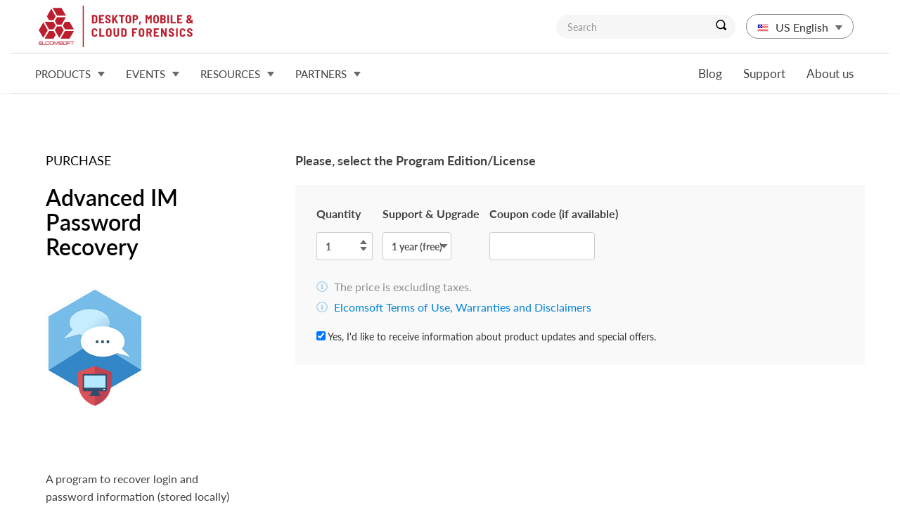

--- FILE ---
content_type: text/html; charset=UTF-8
request_url: https://www.elcomsoft.com/purchase/buy.php?product=aimpr&ref=infopage
body_size: 12892
content:
<!DOCTYPE html>
<html lang="en">
<head>
<meta charset="utf-8">
<meta http-equiv="X-UA-Compatible" content="IE=edge">
<meta name="viewport" content="width=device-width, initial-scale=1">
<meta name="title" content="Order Advanced IM Password Recovery online | Elcomsoft Co.Ltd.">
<meta property="og:title" content="Order Advanced IM Password Recovery online | Elcomsoft Co.Ltd.">
<meta name="description" content="Try professional password recovery, data decryption, mobile and cloud forensic tools from a manufacturer with 30+ years of expertise, providing tools and training to law enforcement, financial and intelligence agencies. Elcomsoft pioneered numerous cryptography techniques, setting and exceeding expectations by consistently breaking the industry's performance records.">
<meta property="og:description" content="Try professional password recovery, data decryption, mobile and cloud forensic tools from a manufacturer with 30+ years of expertise, providing tools and training to law enforcement, financial and intelligence agencies. Elcomsoft pioneered numerous cryptography techniques, setting and exceeding expectations by consistently breaking the industry's performance records.">
<meta name="abstract" content="Elcomsoft supplies forensic, law enforcement and private customers with password recovery, data decryption and mobile extraction tools.">
<meta name="author" content="Elcomsoft Co.Ltd.">
<meta name="distribution" content="Global">
<meta name="rating" content="General">
<meta name="revisit" content="5 days">
<meta name="revisit-after" content="5 days">
<meta name="Content-Language" content="en">
<meta name="audience" content="all">
<meta name="robots" content="index,all">

<link rel="alternate" hreflang="de" href="https://www.elcomsoft.de/purchase/buy.php" />
<link rel="alternate" hreflang="en-gb" href="https://www.elcomsoft.co.uk/purchase/buy.php" />
<link rel="alternate" hreflang="ru" href="https://www.elcomsoft.ru/purchase/buy.php" />
<link rel="alternate" hreflang="es" href="https://www.elcomsoft.es/purchase/buy.php" />
<link rel="alternate" hreflang="pl" href="https://www.elcomsoft.pl/purchase/buy.php" />
<link rel="alternate" hreflang="fr" href="https://www.elcomsoft.fr/purchase/buy.php" />
<link rel="alternate" hreflang="it" href="https://www.elcomsoft.it/purchase/buy.php" />
<link rel="alternate" hreflang="se" href="https://www.elcomsoft.se/purchase/buy.php" />
<link rel="alternate" hreflang="ja" href="https://www.elcomsoft.jp/purchase/buy.php" />
<link rel="alternate" hreflang="zh" href="https://cn.elcomsoft.com/purchase/buy.php" />
<link rel="alternate" hreflang="pt" href="https://pt.elcomsoft.com/purchase/buy.php" />

<link rel="alternate" type="application/rss+xml" title="Elcomsoft Co.Ltd. Corporate news" href="https://www.elcomsoft.com/feed/news.xml">
<!-- icon -->
<link rel="apple-touch-icon" sizes="57x57" href="/apple-touch-icon-57x57.png?v=XBBkp4WYXz">
<link rel="apple-touch-icon" sizes="60x60" href="/apple-touch-icon-60x60.png?v=XBBkp4WYXz">
<link rel="apple-touch-icon" sizes="72x72" href="/apple-touch-icon-72x72.png?v=XBBkp4WYXz">
<link rel="apple-touch-icon" sizes="76x76" href="/apple-touch-icon-76x76.png?v=XBBkp4WYXz">
<link rel="apple-touch-icon" sizes="114x114" href="/apple-touch-icon-114x114.png?v=XBBkp4WYXz">
<link rel="apple-touch-icon" sizes="120x120" href="/apple-touch-icon-120x120.png?v=XBBkp4WYXz">
<link rel="apple-touch-icon" sizes="144x144" href="/apple-touch-icon-144x144.png?v=XBBkp4WYXz">
<link rel="apple-touch-icon" sizes="152x152" href="/apple-touch-icon-152x152.png?v=XBBkp4WYXz">
<link rel="apple-touch-icon" sizes="180x180" href="/apple-touch-icon-180x180.png?v=XBBkp4WYXz">
<link rel="icon" type="image/png" href="/favicon-32x32.png?v=XBBkp4WYXz" sizes="32x32">
<link rel="icon" type="image/png" href="/favicon-194x194.png?v=XBBkp4WYXz" sizes="194x194">
<link rel="icon" type="image/png" href="/favicon-96x96.png?v=XBBkp4WYXz" sizes="96x96">
<link rel="icon" type="image/png" href="/android-chrome-192x192.png?v=XBBkp4WYXz" sizes="192x192">
<link rel="icon" type="image/png" href="/favicon-16x16.png?v=XBBkp4WYXz" sizes="16x16">
<link rel="manifest" href="/manifest.json?v=XBBkp4WYXz">
<link rel="mask-icon" href="/safari-pinned-tab.svg?v=XBBkp4WYXz" color="#cc1e19">
<!--  <link rel="shortcut icon" href="/favicon.ico?v=XBBkp4WYXz"> -->
<meta name="apple-mobile-web-app-title" content="Elcomsoft Co.Ltd.">
<meta name="application-name" content="Elcomsoft Co.Ltd.">
<meta name="msapplication-TileColor" content="#ffffff">
<meta name="msapplication-TileImage" content="/mstile-144x144.png?v=XBBkp4WYXz">
<meta name="theme-color" content="#ffffff">
<!-- icon -->
<!-- preload -->
<link rel='preload' href="/fonts/Lato-Light.ttf" as="font" crossorigin="anonymous">
<link rel='preload' href="/fonts/Lato-Regular.ttf" as="font" crossorigin="anonymous">
<link rel='preload' href="/fonts/Lato-Italic.ttf" as="font" crossorigin="anonymous">
<link rel='preload' href="/fonts/Lato-Semibold.ttf" as="font" crossorigin="anonymous">
<link rel='preload' href="/fonts/Lato-Bold.ttf" as="font" crossorigin="anonymous">
<link rel='preload' href="/css/bootstrap_elcom.css" as="style">
<link rel='preload' href="/css/progress.css" as="style">
<link rel='preload' href="/css/roboto.css" as="style">
<link rel='preload' href="/css/lightbox.css" as="style">

<link rel='preload' href='/images/bicons/aimpr2x.png'  as='image' >
<link rel='subresource' href='/images/bicons/aimpr2x.png'>
<link rel='preload' href='/img/flag/flag_uk.gif'  as='image' >
<link rel='subresource' href='/img/flag/flag_uk.gif'>
<link rel='preload' href='/img/flag/de.gif'  as='image' >
<link rel='subresource' href='/img/flag/de.gif'>
<link rel='preload' href='/img/flag/fr.gif'  as='image' >
<link rel='subresource' href='/img/flag/fr.gif'>
<link rel='preload' href='/img/flag/es.gif'  as='image' >
<link rel='subresource' href='/img/flag/es.gif'>
<link rel='preload' href='/img/flag/pt.gif'  as='image' >
<link rel='subresource' href='/img/flag/pt.gif'>
<link rel='preload' href='/img/flag/it.gif'  as='image' >
<link rel='subresource' href='/img/flag/it.gif'>
<link rel='preload' href='/img/flag/se.gif'  as='image' >
<link rel='subresource' href='/img/flag/se.gif'>
<link rel='preload' href='/img/flag/pl.gif'  as='image' >
<link rel='subresource' href='/img/flag/pl.gif'>
<link rel='preload' href='/img/flag/ru.gif'  as='image' >
<link rel='subresource' href='/img/flag/ru.gif'>
<link rel='preload' href='/img/flag/jp.gif'  as='image' >
<link rel='subresource' href='/img/flag/jp.gif'>
<link rel='preload' href='/img/flag/cn.gif'  as='image' >
<link rel='subresource' href='/img/flag/cn.gif'>



<title>Order Advanced IM Password Recovery online | Elcomsoft Co.Ltd.</title>
<!--Bootstrap core CSS-->
<link href="/css/bootstrap_elcom.css" rel="stylesheet">
<link href="/css/progress.css" rel="stylesheet">
<link href="/css/roboto.css" rel="stylesheet">
<link href="/css/lightbox.css" rel="stylesheet">
<!--[if lt IE 9]>
 <script src="/js/ie8-responsive-file-warning.js"></script>
 <![endif]-->
<!-- HTML5 shim and Respond.js IE8 support of HTML5 elements and media
 queries -->
<!--[if lt IE 9]>
 <script src="/js/html5shiv.js"></script>
 <sscript src="/js/respond.min.js"></sscript>
 <![endif]-->
</head>
		<!-- www.elcomsoft.com -->
		<!-- Google tag (gtag.js) -->
		<script async src="https://www.googletagmanager.com/gtag/js?id=G-8ZNNPJ54RY"></script>
		<script>
		  window.dataLayer = window.dataLayer || [];
		  function gtag(){dataLayer.push(arguments);}
		  gtag('js', new Date());
		
		  gtag('config', 'G-8ZNNPJ54RY');
		</script>
<body>		

<header>
 
<nav class="navbar navbar-default navbar-top" id='navbar_max'>
	<div class="container top_menu_brand">
		<div class="navbar-header visible-xs visible-sm visible-md visible-lg" style='float: none'>
			<a class="navbar-brand" href="/index.html"></a>
			<button type="button" class="navbar-toggle collapsed" style='float: right; margin-right: 32px;' data-toggle="collapse" data-target="#navbar_big" aria-expanded="false" aria-controls="navbar">
            <span class="sr-only"></span>
            <span class="icon-bar"></span>
            <span class="icon-bar"></span>
            <span class="icon-bar"></span>
          	</button>
          	<ul class='nav lang_switcher visible-sm visible-md visible-lg'> 
				<li class="dropdown lang">
	<a href="#" class="dropdown-toggle head" data-toggle="dropdown"><span class="en"></span>US English<span class="drop_down"></span></a>
    <ul class="dropdown-menu" id='dropdown'>
		<li><a href='https://elcomsoft.co.uk/'><span class='uk'></span>English</a></li>
				<li><a href='https://www.elcomsoft.de/'><span class='de'></span>Deutsch</a></li>
				<li><a href='https://www.elcomsoft.fr/'><span class='fr'></span>Français</a></li>
				<li><a href='https://www.elcomsoft.es/'><span class='es'></span>Español</a></li>
				<li><a href='https://pt.elcomsoft.com/'><span class='pt'></span>Português</a></li>
				<li><a href='https://www.elcomsoft.it/'><span class='it'></span>Italiano</a></li>
				<li><a href='https://www.elcomsoft.se/'><span class='se'></span>Svenska</a></li>
				<li><a href='https://www.elcomsoft.pl/'><span class='pl'></span>Polski</a></li>
				<li><a href='https://www.elcomsoft.ru/'><span class='ru'></span>Русский</a></li>
				<li><a href='https://www.elcomsoft.jp/'><span class='jp'></span>日本語</a></li>
				<li><a href='https://cn.elcomsoft.com/'><span class='cn'></span>中文</a></li>
    </ul>
</li>
			</ul>
			<div class="search visible-sm visible-md visible-lg"><form method='POST' action='/search.html' onSubmit="if(document.getElementById('search_txt').value.length<3){window.alert('Minimal search length is 3 symbols'); return false;}">
				<div class="input-group">
						<input required type="text" class="form-control" name='search_txt' id='search_txt' placeholder="Search">
						<span class="input-group-btn">
						<button class="btn btn-default" type="submit"><span class="lupa"></span></button>
								</span>
								</div>
						</form>
			</div>
		</div> <!-- navbar-header -->
	</div> <!-- container  -->
	<div id="navbar_big" class="navbar-collapse collapse">
	  	   	
  <nav class="navbar navbar-default navbar-bottom">
    <div class="container top_menu">
      <!-- logo place -->
      <ul class="nav navbar-nav navbar-left">
      	        <li class="dropdown text-uppercase">
          <a href="/products.html" class="dropdown-toggle" data-toggle="dropdown" role="button" aria-haspopup="true" aria-expanded="false">Products<span class="drop_down"></span></a>
          <ul class='dropdown-menu '><li><a href="/police_and_law_enforcement_solutions.html">Police and Law Enforcement solutions</a></li><li><a href="/business_solutions.html">Business solutions</a></li><li><a href="/tools_for_home_use.html">Tools for home use</a></li><li><a href="/legacy_products.html">Legacy products</a></li><li><a href="/free_forensic_tools.html">Free Forensic Tools</a></li><li><a href="/products.html">All Products</a></li></ul>
        </li>		        <li class="dropdown text-uppercase">
          <a href="/events.html" class="dropdown-toggle" data-toggle="dropdown" role="button" aria-haspopup="true" aria-expanded="false">Events<span class="drop_down"></span></a>
          <ul class='dropdown-menu '><li><a href="/events.html">Upcoming events</a></li><li><a href="/news.html">Corporate news</a></li></ul>
        </li>		        <li class="dropdown text-uppercase">
          <a href="/pr.html" class="dropdown-toggle" data-toggle="dropdown" role="button" aria-haspopup="true" aria-expanded="false">Resources<span class="drop_down"></span></a>
          <ul class='dropdown-menu '><li><a href="/pr.html#video">Video</a></li><li><a href="/pr.html#pressreleases">Press releases</a></li><li><a href="/pr.html#whitepapers">White papers</a></li><li><a href="/pr.html#books">Books about us</a></li><li><a href="/pr.html#articles">Articles</a></li><li><a href="/pr.html#presentations">Presentations</a></li><li><a href="/pr.html#cases">Case studies</a></li><li><a href="/pr.html#logos">Wallpapers and logos</a></li></ul>
        </li>		        <li class="dropdown text-uppercase">
          <a href="/partners/index.html" class="dropdown-toggle" data-toggle="dropdown" role="button" aria-haspopup="true" aria-expanded="false">Partners<span class="drop_down"></span></a>
          <ul class='dropdown-menu '><li><a href="/partners/index.html">Our partners</a></li><li class='hidden-xs hidden-sm'><a href="/partners/cp/">Partner account</a></li><li class='hidden-xs'><a href="/partners/index.html#benefits">Program benefits</a></li><li class='hidden-xs'><a href="/partner_kit.html">Partner Kit</a></li><li class='hidden-xs'><a href="/partners/index.html#guide">Step-by-step Guide</a></li></ul>
        </li>		
	  </ul> <!-- navbar-left -->

      <ul class="nav navbar-nav navbar-right">
        <li><a href="https://blog.elcomsoft.com">Blog</a></li>
        <li><a href="https://support.elcomsoft.com/">Support</a></li>
        <li><a href="/company.html">About us</a></li>
        <!-- <li><a href="#"><span class="mail"></span>Contact Us</a></li> -->
      </ul> <!-- navbar-right -->
    </div> <!-- container  -->
  </nav>
	</div>
</nav>
<nav class="navbar navbar-default navbar-top navbar-fixed-top" id='navbar_hide' style='display: none;'>
	<div id="navbar_big" class="navbar-collapse collapse">
	  	   	
  <nav class="navbar navbar-default navbar-bottom">
    <div class="container top_menu">
      <a href='/'><img src='/img/avatars/elcomsoft.png' border=0 style='float:  left; padding-right: 16px; padding-top: 4px;'></a>
      <ul class="nav navbar-nav navbar-left">
      	        <li class="dropdown text-uppercase">
          <a href="/products.html" class="dropdown-toggle" data-toggle="dropdown" role="button" aria-haspopup="true" aria-expanded="false">Products<span class="drop_down"></span></a>
          <ul class='dropdown-menu '><li><a href="/police_and_law_enforcement_solutions.html">Police and Law Enforcement solutions</a></li><li><a href="/business_solutions.html">Business solutions</a></li><li><a href="/tools_for_home_use.html">Tools for home use</a></li><li><a href="/legacy_products.html">Legacy products</a></li><li><a href="/free_forensic_tools.html">Free Forensic Tools</a></li><li><a href="/products.html">All Products</a></li></ul>
        </li>		        <li class="dropdown text-uppercase">
          <a href="/events.html" class="dropdown-toggle" data-toggle="dropdown" role="button" aria-haspopup="true" aria-expanded="false">Events<span class="drop_down"></span></a>
          <ul class='dropdown-menu '><li><a href="/events.html">Upcoming events</a></li><li><a href="/news.html">Corporate news</a></li></ul>
        </li>		        <li class="dropdown text-uppercase">
          <a href="/pr.html" class="dropdown-toggle" data-toggle="dropdown" role="button" aria-haspopup="true" aria-expanded="false">Resources<span class="drop_down"></span></a>
          <ul class='dropdown-menu '><li><a href="/pr.html#video">Video</a></li><li><a href="/pr.html#pressreleases">Press releases</a></li><li><a href="/pr.html#whitepapers">White papers</a></li><li><a href="/pr.html#books">Books about us</a></li><li><a href="/pr.html#articles">Articles</a></li><li><a href="/pr.html#presentations">Presentations</a></li><li><a href="/pr.html#cases">Case studies</a></li><li><a href="/pr.html#logos">Wallpapers and logos</a></li></ul>
        </li>		        <li class="dropdown text-uppercase">
          <a href="/partners/index.html" class="dropdown-toggle" data-toggle="dropdown" role="button" aria-haspopup="true" aria-expanded="false">Partners<span class="drop_down"></span></a>
          <ul class='dropdown-menu '><li><a href="/partners/index.html">Our partners</a></li><li class='hidden-xs hidden-sm'><a href="/partners/cp/">Partner account</a></li><li class='hidden-xs'><a href="/partners/index.html#benefits">Program benefits</a></li><li class='hidden-xs'><a href="/partner_kit.html">Partner Kit</a></li><li class='hidden-xs'><a href="/partners/index.html#guide">Step-by-step Guide</a></li></ul>
        </li>		
	  </ul> <!-- navbar-left -->

      <ul class="nav navbar-nav navbar-right">
        <li><a href="https://blog.elcomsoft.com">Blog</a></li>
        <li><a href="https://support.elcomsoft.com/">Support</a></li>
        <li><a href="/company.html">About us</a></li>
        <!-- <li><a href="#"><span class="mail"></span>Contact Us</a></li> -->
      </ul> <!-- navbar-right -->
    </div> <!-- container  -->
  </nav>
	</div>
</nav>			
</header><script src="https://www.google.com/recaptcha/api.js" async defer></script>
<style>
		
			.jumbotron.custom_product {
			  background: #6f91a0; /* up color */
			  /* Old browsers */
			  /* FF3.6-15 */
			  /* Chrome10-25,Safari5.1-6 */
			  background: linear-gradient(to bottom, #6f91a0 0%, #d9fafa 100%);
			  /* W3C, IE10+, FF16+, Chrome26+, Opera12+, Safari7+ */
			  filter: progid:DXImageTransform.Microsoft.gradient(startColorstr='#b2deef', endColorstr='#e0f0f7', GradientType=0);
			  /* IE6-9 */
			}

			.specific_block .specification .tab-content .main_content section table thead th {
				background-color: #d9fafa;
			}
  
			.buy .select .item.total.distrib_pr {
			  background-color: #d9fafa;
			}
					
			.boxshot {
				background: url(/images/bicons/aimpr2x.png) 50% 50% no-repeat;
				background-size: 140px;
			}
			@media (-webkit-min-device-pixel-ratio: 2), (min-resolution: 192dpi) {
			  .boxshot {
			    background: url(/images/bicons/aimpr2x.png) 50% 50% no-repeat;
			    background-size: 140px;
			  }
			}
		    .ros_reestr {
			    border: 1px solid #b5dff0;
			    padding: 20px 50px;
			    padding-left: 8px;
			    margin-bottom: 32px !important;	 
			}
			.ros_reestr img {
			    margin-right: 8px;
			}</style>
<div class="container buy">
  <div class="col-md-3 purchase">
    <h4 class="text-uppercase">Purchase</h4>
    <h2>Advanced IM Password Recovery</h2>
    <div class="media">
      <div class="media-top">
        <div class="boxshot"></div>
      </div>
      <div class="media-body">
      	<p>A program to recover login and password information (stored locally) for most popular instant messengers: ICQ and ICQLite, AOL Instant Messenger and AIM Triton, AIM Pro, Yahoo! Messenger, Excite Messenger, MSN Messenger, Windows Live Messenger, Microsoft Office Communicator 2005, Google Talk, Trillian Astra, Odigo, AT&amp;T IM Anywhere, T-Online Messenger, Match Messenger, Praize IM, ScreenFIRE, ACD Express Comunicator, Imici Messenger, Prodigy IM, PowWow Messenger, Jabber IM, Kellster IM, PalTalk, Indiatimes messenger, Miranda, Tiscali, Ya.com Messenger, Rediff Bol, Sify Buzz, Devil, Tencent QQ, QQ (Africa Version), &amp;RQ, Ipswitch Instant Messenger, Eighth Wonder Catax, Simple Instant Messenger, Vista IM, GAIM, Global-IM, Psi Jabber client, Messenger2, Picasa Hello, iWon, Blowsearch, MessageMate, Meca Messenger, Qnext, Bubbler (Five Across), InterComm IM (Five Across), Easy Message, QIP Infium, Gizmo Project, MySpace IM, Exodus, Gadu-Gadu, Mail.Ru Agent, ScatterChat, Just Another Jabber Client, Maple Messenger, Pandion, IMVITE Messenger, Oyco Messenger, Imeem, IMVU, Gajim, Ipswitch IM, Pidgin, ooVoo, Digsby, qutIM, MDC, Wippien, BigAnt and others.</p>
<p>A few modern instant messengers, such as ICQ version 6 and higher, Yahoo! IM version 7.5 and up, and all versions of Skype, never store password information anywhere. Instead, they perform a one-way transformation of a password, creating a secure hash that is used to authenticate users with IM servers.</p>
<p>Instead of performing lengthy attacks on these passwords, Advanced Instant Messengers Password Recovery offers an ability to back up and restore such passwords, effectively allowing transferring IM accounts and settings from one PC to another without knowing the original password.</p>      </div> <!-- media-body -->
    </div> <!-- media -->
  </div> <!--  /col-md-3 -->

  <div class="col-md-9 select">
    <h4>Please, select the Program Edition/License</h4>
	
	<form class="" name="purchase_form" id="purchase_form" action='/purchase/p_all.php' method="post">
    <div class="item form row form-inline">
      
      	<input type='hidden' name='license[]' id='lic_out' value=''>
      	<input type='hidden' name='paypal' id='paypal' value='0'>
      	<input type='hidden' name='quote_request' value='0'>
        <div class="form-group">
          <label for="quantity">Quantity</label>
          <div class="input-group spinner">
            <input type="text" class="form-control" name='quantity[]' id="quantity" value="1" disabled>
            <div class="input-group-btn-vertical">
              <button class="btn btn-default drop_up" id='quantity_controls_up' type="button"></button>
              <button class="btn btn-default drop_down" id='quantity_controls_down' type="button"></button>
            </div>
          </div> <!-- /spinner -->
        </div>
        <div class="form-group" id="support_group">
          <label for="support">Support & Upgrade</label>
          <select class="form-control" id="support" name='ttl[]' onChange='recalcTotal();'>
            <option value='1'>1 year (free)</option>
            <option value='2'>2 years</option>
            <option value='3'>3 years</option>
          </select>
        </div>
        <div class="form-group">
          <label for="coupon">Coupon code (if available)</label>
          <input type="text" class="form-control" id="coupon" name="coupon" placeholder="">
        </div>
        <p class="note" style="margin-bottom: 4px;">The price is excluding taxes.</p>
        <p class="note"><a href='/legal.html' target=_blank>Elcomsoft Terms of Use, Warranties and Disclaimers</a></p>       <input type='hidden' name='ref' value='infopage.sbuy'>
    </div> <!-- /item form row -->
    
	<div class="additional_buy form-inline">
		    	<div class="checkbox">
     	 	<label>
         		<input type="checkbox" name='maillist' value="1" checked> Yes, I'd like to receive information about product updates and special offers.      		</label>
    	</div> <!-- /checkbox -->
    </div>
    
    <div class='item form row hidden' id='end_user_info' >
    	<div class='col-md-12 form-horizontal'>
    							 <table width="100%" cellpadding="8" cellspacing="8">
										<tr>
											<td nowrap width="30%" valign="top"><strong>Company<font color="#FF0000">*</font></strong></td>
											<td><input required  id='company' name="company" class="form-control" value=""></td>
										</tr>
										<tr>
											<td nowrap width="30%" valign="top"><strong>First name<font color="#FF0000">*</font></strong></td>
											<td><input required id='fname' name="fname" class="form-control" value=""></td>
										</tr>
										<tr>
											<td nowrap width="30%" valign="top"><strong>Last name<font color="#FF0000">*</font></strong></td>
											<td><input required id='lname' name="lname" class="form-control" value=""></td>
										</tr>
										<tr>
											<td nowrap width="30%" valign="top"><strong>Email<font color="#FF0000">*</font></strong></td>
											<td><input required id='email' type="email" name="email" class="form-control" value=""></td>
										</tr>
									</table>
                  					<hr>
                  					<table width="100%" cellpadding="8" cellspacing="8">
										<tr id='europeanVat' class='hidden'>
											<td nowrap width="30%" valign="top"><strong>European VAT ID</strong></td>
											<td><input required type="vatid" name="vatid" class="form-control" value=""></td>
										</tr>
										<tr>
											<td nowrap width="30%" valign="top"><strong>Address<font color="#FF0000">*</font></strong></td>
											<td><input required id='address' name="address" class="form-control" value=""></td>
										</tr>
										<tr>
											<td nowrap width="30%" valign="top"><strong>City<font color="#FF0000">*</font></strong></td>
											<td><input required id='city' name="city" class="form-control" value=""></td>
										</tr>
										<tr id='state_tr'>
											<td nowrap width="30%" valign="top"><strong>State</strong></td>
											<td><select class="form-control" name="state" id="state" style="width: auto;"></select></td>
										</tr>
										<tr>
											<td nowrap required width="30%" valign="top"><strong>Country<font color="#FF0000">*</font></strong></td>
											<td><select required class="form-control" name="country" id="country" style="width: auto;" onChange="rebuildStates(this, 'state','');isInEU();checkCountryDelivery();"><option value='AF' >Afghanistan</option><option value='AX' >Aland Islands</option><option value='AL' >Albania</option><option value='DZ' >Algeria</option><option value='AS' >American Samoa</option><option value='AD' >Andorra</option><option value='AO' >Angola</option><option value='AI' >Anguilla</option><option value='AQ' >Antarctica</option><option value='AG' >Antigua and Barbuda</option><option value='AR' >Argentina</option><option value='AM' >Armenia</option><option value='AW' >Aruba</option><option value='AU' >Australia</option><option value='AT' >Austria</option><option value='AZ' >Azerbaijan</option><option value='BS' >Bahamas</option><option value='BH' >Bahrain</option><option value='BD' >Bangladesch</option><option value='BB' >Barbados</option><option value='BY' >Belarus</option><option value='BE' >Belgium</option><option value='BZ' >Belize</option><option value='BJ' >Benin</option><option value='BM' >Bermuda</option><option value='BT' >Bhutan</option><option value='BO' >Bolivia</option><option value='BA' >Bosnia and Herzegovina</option><option value='BW' >Botswana</option><option value='BV' >Bouvet Island</option><option value='BR' >Brazil</option><option value='IO' >British Indian Ocean Territory</option><option value='BN' >Brunei Darussalam</option><option value='BG' >Bulgaria</option><option value='BF' >Burkina Faso</option><option value='BI' >Burundi</option><option value='KH' >Cambodia</option><option value='CM' >Cameroon</option><option value='CA' >Canada</option><option value='IC' >Canary Islands</option><option value='CV' >Cape Verde</option><option value='KY' >Cayman Islands</option><option value='CF' >Central African Republic</option><option value='EA' >Ceuta</option><option value='TD' >Chad</option><option value='CL' >Chile</option><option value='CN' >China</option><option value='CX' >Christmas Island</option><option value='CC' >Cocos (Keeling) Islands</option><option value='CO' >Colombia</option><option value='KM' >Comoros</option><option value='CD' >Congo, Dem. Republic</option><option value='CG' >Congo, Republic</option><option value='CK' >Cook Islands</option><option value='CR' >Costa Rica</option><option value='CI' >Cote d'Ivoire</option><option value='HR' >Croatia</option><option value='CW' >Curaçao</option><option value='CY' >Cyprus</option><option value='CU' >Cyprus (unregulated area)</option><option value='CZ' >Czech Republic</option><option value='DK' >Denmark</option><option value='DJ' >Djibouti</option><option value='DM' >Dominica</option><option value='DO' >Dominican Republic</option><option value='TP' >East-Timor</option><option value='EC' >Ecuador</option><option value='EG' >Egypt</option><option value='SV' >El Salvador</option><option value='GQ' >Equatorial Guinea</option><option value='ER' >Eritrea</option><option value='EE' >Estonia</option><option value='ET' >Ethiopia</option><option value='FK' >Falkland Islands</option><option value='FO' >Faroe Islands</option><option value='FJ' >Fiji</option><option value='FI' >Finland</option><option value='FR' >France</option><option value='FX' >France, Metropolitan</option><option value='GF' >French Guiana</option><option value='PF' >French Polynesia</option><option value='TF' >French Southern Territories</option><option value='GA' >Gabon</option><option value='GM' >Gambia</option><option value='GE' >Georgia</option><option value='DE' >Germany</option><option value='GH' >Ghana</option><option value='GI' >Gibraltar</option><option value='GR' >Greece</option><option value='GL' >Greenland</option><option value='GD' >Grenada</option><option value='GP' >Guadeloupe</option><option value='GU' >Guam</option><option value='GT' >Guatemala</option><option value='GG' >Guernsey</option><option value='GN' >Guinea</option><option value='GW' >Guinea-Bissau</option><option value='GY' >Guyana</option><option value='HT' >Haiti</option><option value='HM' >Heard Island and McDonald Islands</option><option value='HN' >Honduras</option><option value='HK' >Hong Kong</option><option value='HU' >Hungary</option><option value='IS' >Iceland</option><option value='IN' >India</option><option value='ID' >Indonesia</option><option value='IR' >Iran</option><option value='IQ' >Iraq</option><option value='IE' >Ireland</option><option value='IM' >Isle Of Man</option><option value='IL' >Israel</option><option value='IT' >Italy</option><option value='JM' >Jamaica</option><option value='JP' >Japan</option><option value='JE' >Jersey</option><option value='JO' >Jordan</option><option value='KZ' >Kazakhstan</option><option value='KE' >Kenya</option><option value='KI' >Kiribati</option><option value='KP' >Korea (North)</option><option value='KR' >Korea, South</option><option value='KW' >Kuwait</option><option value='KG' >Kyrgyzstan</option><option value='LA' >Laos</option><option value='LV' >Latvia</option><option value='LB' >Lebanon</option><option value='LS' >Lesotho</option><option value='LR' >Liberia</option><option value='LY' >Libya</option><option value='LI' >Liechtenstein</option><option value='LT' >Lithuania</option><option value='LU' >Luxembourg</option><option value='MO' >Macau</option><option value='MK' >Macedonia (Former Yugoslav Republic)</option><option value='MG' >Madagascar</option><option value='MW' >Malawi</option><option value='MY' >Malaysia</option><option value='MV' >Maldives</option><option value='ML' >Mali</option><option value='MT' >Malta</option><option value='MH' >Marshall Islands</option><option value='MQ' >Martinique</option><option value='MR' >Mauritania</option><option value='MU' >Mauritius</option><option value='YT' >Mayotte</option><option value='ME' >Melilla</option><option value='MX' >Mexico</option><option value='FM' >Micronesia</option><option value='MD' >Moldova</option><option value='MC' >Monaco</option><option value='MN' >Mongolia</option><option value='MS' >Montserrat</option><option value='MA' >Morocco</option><option value='MZ' >Mozambique</option><option value='MM' >Myanmar</option><option value='NA' >Namibia</option><option value='NR' >Nauru</option><option value='NP' >Nepal</option><option value='NL' >Netherlands</option><option value='AN' >Netherlands Antilles</option><option value='NC' >New Caledonia</option><option value='NZ' >New Zealand</option><option value='NI' >Nicaragua</option><option value='NE' >Niger</option><option value='NG' >Nigeria</option><option value='NU' >Niue</option><option value='NF' >Norfolk Island</option><option value='MP' >Northern Mariana Islands</option><option value='NO' >Norway</option><option value='OM' >Oman</option><option value='PK' >Pakistan</option><option value='PW' >Palau</option><option value='PS' >Palestinian Territory</option><option value='PA' >Panama</option><option value='PG' >Papua New Guinea</option><option value='PY' >Paraguay</option><option value='PE' >Peru</option><option value='PH' >Philippines</option><option value='PN' >Pitcairn Islands</option><option value='PL' >Poland</option><option value='PT' >Portugal</option><option value='PR' >Puerto Rico</option><option value='QA' >Qatar</option><option value='RE' >Reunion</option><option value='RO' >Romania</option><option value='RU' >Russian Federation</option><option value='RW' >Rwanda</option><option value='WS' >Samoa</option><option value='SM' >San Marino</option><option value='ST' >Sao Tome and Principe</option><option value='SA' >Saudi Arabia</option><option value='SN' >Senegal</option><option value='RS' >Serbia</option><option value='CS' >Serbia And Montenegro</option><option value='SC' >Seychelles</option><option value='SL' >Sierra Leone</option><option value='SG' >Singapore</option><option value='SK' >Slovakia</option><option value='SI' >Slovenia</option><option value='SB' >Solomon Islands</option><option value='SO' >Somalia</option><option value='ZA' >South Africa</option><option value='GS' >South Georgia and Sandwich Islands</option><option value='ES' >Spain</option><option value='LK' >Sri Lanka</option><option value='SH' >St. Helena</option><option value='KN' >St. Kitts and Nevis</option><option value='LC' >St. Lucia</option><option value='PM' >St. Pierre and Miquelon</option><option value='VC' >St. Vincent and the Grenadines</option><option value='SR' >Suriname</option><option value='SJ' >Svalbard</option><option value='SZ' >Swaziland</option><option value='SE' >Sweden</option><option value='CH' >Switzerland</option><option value='SY' >Syria</option><option value='TW' >Taiwan</option><option value='TJ' >Tajikistan</option><option value='TZ' >Tanzania</option><option value='TH' >Thailand</option><option value='TG' >Togo</option><option value='TK' >Tokelau</option><option value='TO' >Tonga</option><option value='TT' >Trinidad and Tobago</option><option value='TN' >Tunisia</option><option value='TR' >Turkey</option><option value='TM' >Turkmenistan</option><option value='TC' >Turks and Caicos Islands</option><option value='TV' >Tuvalu</option><option value='UG' >Uganda</option><option value='UA' >Ukraine</option><option value='AE' >United Arab Emirates</option><option value='GB' >United Kingdom</option><option value='UY' >Uruguay</option><option value='UM' >US Minor Outlying Islands</option><option value='US'  selected>USA</option><option value='UZ' >Uzbekistan</option><option value='VU' >Vanuatu</option><option value='VA' >Vatican City State</option><option value='VE' >Venezuela</option><option value='VN' >Viet Nam</option><option value='VG' >Virgin Islands (British)</option><option value='VI' >Virgin Islands (U.S.)</option><option value='WF' >Wallis and Futuna</option><option value='EH' >Western Sahara</option><option value='YE' >Yemen</option><option value='YU' >Yugoslavia (Former)</option><option value='ZM' >Zambia</option><option value='ZW' >Zimbabwe</option></select></td>
										</tr>
										<tr>
											<td nowrap width="30%" valign="top"><strong>ZIP</strong><font color="#FF0000">*</font></td>
											<td><input required name="zip" id="zip" class="form-control" style="width: 30%" maxlength="10" value=""></td>
										</tr>
										<tr>
											<td nowrap width="30%" valign="top"><strong>Phone</strong><font color="#FF0000">*</font></td>
											<td><input required type="phone" id="phone" name="phone" class="form-control" value=""></td>
										</tr>
										<tr>
											<td nowrap width="30%" valign="top"><strong>Comments</strong></td>
											<td><textarea id="comments" name="comments" class="form-control"></textarea></td>
										</tr>
									</table>
									<hr>
									<table width="100%" cellpadding="8" cellspacing="8">
										<tr>
											<td nowrap width="30%" valign="top"><strong>Captcha</strong><font color="#FF0000">*</font>
											</td>
											<td><div class='row'>
		<div class="g-recaptcha" data-sitekey="6Ld2wCIUAAAAABS1jeKafZ2EGbNw_hsVpjOpcbxh"></div>
	</div></td>
										</tr>										
									</table>
									<hr>

    	</div>
    </div>


	
</form>	
    <div class="item total distrib_pr row hidden" id="pr_color">
      <div class="col-md-6 tot_price" id="tot_price">
        <h5>Total</h5>
        <span id="tot_sum"></span>
        <div id='discount'><p><s></s></div>
      </div> <!-- tot_price -->
      <div class="col-md-6 btn_block" style="align-items: center">
        <button id='btnPurchaseOnline' href="#" class="btn btn-default btn-green btn-check hidden" style="width: 100%" onClick='submitPurchaseForm(0);'>Check out</button><br>
        <button id='btnPurchaseByQuote' href="#" class="btn btn-default btn-green btn-check-pp hidden" style="width: 100%" onClick='submitPurchaseForm(1);'>request quote</button>
      </div>
    </div> <!-- /total row-->
  </div> <!-- /col-md-9 -->
</div> <!-- /container buy -->

<script type="text/javascript" src="/js/state_selector.js"></script>
<script>
var price_list = new Array();

function printPrice(final_price)
{
	return "$ " + formatMoney(round(final_price,0),0,",",".") + "";
}

function rebuildSupportPrice(lic_idx)
{
	var obj_ttl = document.getElementById("support");
	if(obj_ttl != null)
	{
		var sel_idx = obj_ttl.selectedIndex;
		//Удаляем все опции
		for(var i=obj_ttl.options.length-1; i>0; i--)
		{
			obj_ttl.remove(i);
		}

		if(price_list[lic_idx].ptype=='good')
		{

			$('#support_group').addClass('hidden');
			
		}else{

			$('#support_group').removeClass('hidden');
			
			if(price_list[lic_idx].ttl_lock.length>0)
			{
				obj_ttl.options[0].text = price_list[lic_idx].ttl_lock;
				obj_ttl.selectedIndex=0;
			}else{
				obj_ttl.options[0].text = "1 year (free)";

				var support_years = 1;
				for(var i=1; i<price_list[lic_idx].support_price.length; i++)
				{
					support_years++;
					var support_option = document.createElement("option");//create new option 
					support_option.value = support_years;//set option value 
					support_option.text = support_years + " years (+" + price_list[lic_idx].support_price[i] + " USD / license)";
					obj_ttl.add(support_option, null);
				}
				support_years--;
				if(sel_idx <= support_years)
				{
					obj_ttl.selectedIndex = sel_idx;
				}
			}
		}
		//obj_ttl.selectedIndex = 0;
		//obj_ttl.options[1].text = "2 years (+" + price_list[lic_idx].support_price[1] + " USD / license)";
		//obj_ttl.options[2].text = "3 years (+" + price_list[lic_idx].support_price[2] + " USD / license)";
	}

	rebuildQtyLock(lic_idx);
}

function rebuildQtyLock(lic_idx)
{
	if(price_list[lic_idx].qty_lock > 0)
	{
		document.getElementById('quantity').value=price_list[lic_idx].qty_lock;
		document.getElementById('quantity_controls_up').style.display='none';
		document.getElementById('quantity_controls_down').style.display='none';
	}else{
		document.getElementById('quantity_controls_up').style.display='';
		document.getElementById('quantity_controls_down').style.display='';
	}
}

function getItemVolumePrice(lic_idx, quantity)
{
	var ret_price = price_list[lic_idx].volume_discount[0].price;
	if(price_list[lic_idx].discount_price > 0) ret_price = price_list[lic_idx].discount_price;
	
	try{
		
		for(var i=0; i<price_list[lic_idx].volume_discount.length; i++)
		{
			if(quantity >= price_list[lic_idx].volume_discount[i].quantity)
			{
				ret_price = price_list[lic_idx].volume_discount[i].price;
			}else{
				break;
			}
		}
	}catch (e) {
		;
	}
	
	return ret_price;
}

function recalcTotal()
{
	var lic_idx = document.querySelector('input[name="license"]:checked').value;
	var quantity = document.purchase_form.quantity.value;
	var support = document.purchase_form.support.value;
	var add_price = 0;
	//считаем базовую цену
	var base_price = price_list[lic_idx].base_price;
	var item_price = getItemVolumePrice(lic_idx, quantity);

	try{
		if(document.purchase_form.add_lic.checked)
		{
			add_price = parseFloat(price_list[document.purchase_form.add_lic.value].base_price);
		}
	}catch(e){
		;
	}
	
	document.getElementById('lic_out').value=lic_idx;
	var final_price = round(item_price * quantity + price_list[lic_idx].support_price[support-1] * quantity + add_price,2);
	var price_wo_discount = round(base_price * quantity + price_list[lic_idx].base_support_price[support-1] * quantity + add_price,2);

	if(price_list[lic_idx].price_by_request)
	{
		$('#tot_price').addClass('hidden');
	}else{
		$('#tot_price').removeClass('hidden');
	}
	
	document.getElementById('tot_sum').innerHTML = printPrice(final_price);
	
	if(final_price != price_wo_discount)
	{
		document.getElementById('discount').innerHTML = "<p><s>" + printPrice(price_wo_discount) + "</s></p>";
	}else{
		document.getElementById('discount').innerHTML = "";
	}

	if(price_list[lic_idx].quote_only){		
		$('#btnPurchaseOnline').addClass('hidden');
		$('#end_user_info').removeClass('hidden');
		$('#btnPurchaseByQuote').removeClass('hidden');
	}else{
		$('#end_user_info').addClass('hidden');
		$('#btnPurchaseByQuote').addClass('hidden');
		$('#btnPurchaseOnline').removeClass('hidden');
	}
	checkCountryDelivery();
}

function checkCountryDelivery()
{
	if(!checkIsContryAllowedForPurchase())
	{
		window.alert("Sorry, this item cannot be delivered in your country");
		$('#pr_color').addClass('hidden');		
	}else{
		$('#pr_color').removeClass('hidden');
	}
	
}

function updateLicense(obj)
{
	rebuildSupportPrice(obj.value);
	recalcTotal();
}

function validateSymbols(val)
{
	var val1 = val.replace(/[a-z0-9!@#\$%\^&\*\(\)_|}{\+~">:<\?/\]\[\\=\-,\.;' ]/gi, "");
	if(val1.length>0) 
	{
		console.log(val1);
		return false;
	}
	return true;
}

function validateQuoteForm()
{
	var required = ['company','fname','lname','email','address','city','state','country','zip','phone','g-recaptcha-response'];
	var val;
	for(var i=0; i<required.length; i++)
	{
		val = $('#' + required[i]).val().trim();
		if(val.length==0 /*|| !validateSymbols(val)*/) 
		{
			$('#' + required[i]).focus();
			console.log(required[i]);
			return false;
		}
		if(required[i]=='country' && val=='--') return false;
	}
	return true;
}

function submitPurchaseForm(val)
{
	
	if(val=='1')
	{
		if(!validateQuoteForm()) 
		{
			window.alert('Please fill all required fields using latin letters only!');
			return false;
		}
		
	}

	document.purchase_form.quote_request.value=val;
	
	document.getElementById('quantity').disabled = false;
	document.purchase_form.submit();
}

function isInEU()
{
	var euCountries = ['AT','BE','CH','CY','CZ','DK','EE','FI','FR','DE','GR','HU','IE','IT','LV','LT','LU','MT','NL','NO','PT','RO','SK','SI','ES','SE','EU','TR','UZ','PL','CR','BG','GL'];
	if(jQuery.inArray($('#country').val(), euCountries) < 0)
	{
		$('#europeanVat').addClass('hidden');
	}else{
		$('#europeanVat').removeClass('hidden');
	}
}

function checkIsContryAllowedForPurchase()
{
	var lic_idx = document.querySelector('input[name="license"]:checked').value;
	var c_name = $('#country').val();
	if(c_name=='US' || c_name=='CA')
	{
		$('#state_tr').removeClass('hidden');
		
	}else{
		$('#state_tr').addClass('hidden');
	}
	
	if(!price_list[lic_idx].c_allowed.length) return true;
	if(jQuery.inArray(c_name, price_list[lic_idx].c_allowed) < 0) return false;
	return true;
}

function initPage()
{
	rebuildStates(document.getElementById('country'),'state','');
	isInEU();
	rebuildSupportPrice(document.querySelector('input[name="license"]:checked').value);
	recalcTotal();

		
}

</script>

<style>
    #smessage {
      height: 5em
    }

    #smessage>table {
      margin: 0 auto;
    }
</style>		
<footer>
  <nav class="navbar navbar-default">
    <div class="container">
      <ul class="nav navbar-nav">
        <li>
          <!-- <ul class='hidden-xs'>
            <li class="text-uppercase">Play &laquo;Elcomsafe&raquo;</li>
            <li><a href="https://play.google.com/store/apps/details?id=com.elcomsoft.elcomsafe" target=_blank><span class="g_play"></span></a></li>
            <li class='hidden'><a href="https://itunes.apple.com/us/app/elcomsafe/id961991964" target=_blank><span class="app_store"></span></a></li>
          </ul> -->          <ul class="hidden-xs">
            <li class="text-uppercase">Go Social</li>
            <li>
              <div class="social">
                <ul>
                  <li><a href="https://facebook.com/elcomsoft" target=_blank><span class="fb"></span></a></li>
                  <li><a href="https://twitter.com/elcomsoft" target=_blank><span class="twitter"></span></a></li>
				  <li><a href="https://www.youtube.com/channel/UCwo1jBK1r-22XXVkr0MZWZA" target=_blank><span class="youtube"></span></a></li>            	  
            	</ul>
              </div>
              <div class="social">
                <ul>
            	  <li><a href="https://t.me/elcomsoft" target=_blank><span class="telegram"></span></a></li>
            	  <li><a href="https://www.owler.com/iaApp/206681/elcomsoft-company-profile" target=_blank><span class="owler"></span></a></li>	
                  <li><a href="https://www.instagram.com/elcomsoft/" target=_blank><span class="instagram"></span></a></li>
            	</ul>
              </div>		
            </li>
          </ul>
        </li>        <li class='visible-md visible-lg'>
          <ul>
            <li class="text-uppercase">Products</li>
            <li><a href="/products.html">All Products</a></li>
            <li><a href="/download.html">Downloads</a></li>
            <li><a href="/purchase/">Purchase</a></li>
            <li><a href="/elcomsoft_updater.html">Elcomsoft Updater</a></li>
          </ul>
        </li>
        <li class='visible-sm visible-md visible-lg'>
          <ul>
            <li class="text-uppercase">Events</li>
            <li><a href="/events.html">Upcoming events</a></li>
            <li><a href="/news.html">Corporate news</a></li>
            <li><a href="https://blog.elcomsoft.com">Blog updates</a></li>
          </ul>
        </li>
        <li class='visible-md visible-lg'>
          <ul>
            <li class="text-uppercase">Resources</li>
            <li><a href="/pr.html#video">Video</a></li>
            <li><a href="/pr.html#pressreleases">Press releases</a></li>
            <li><a href="/pr.html#whitepapers">White papers</a></li>
            <li><a href="/pr.html#books">Books about us</a></li>
            <li><a href="/pr.html#articles">Articles</a></li>
            <li><a href="/pr.html#presentations">Presentations</a></li>
            <li><a href="/pr.html#cases">Case studies</a></li>
            <li><a href="/pr.html#logos">Wallpapers and logos</a></li>
            <li><a href="/map.html">Site map</a></li>
          </ul>
        </li>
        <li class='visible-sm visible-md visible-lg'>
          <ul>
            <li class="text-uppercase">Partners</li>
            <li><a href="/partners/index.html#our_partners">Our partners</a></li>
            <li class='hidden-sm'><a href="/partners/cp/">Partner account</a></li>
            <li><a href="/partners/index.html#benefits">Program benefits</a></li>
            <li><a href="/partner_kit.html">Partner Kit</a></li>
            <li><a href="/partners/index.html#guide">Step-by-step Guide</a></li>
          </ul>
        </li>
        <li>
          <ul>
            <li class="text-uppercase">Company</li>
            <li><a href="/company.html">About us</a></li>
            <li><a href="https://helpdesk.elcomsoft.com/help/3360861904">Contact Us</a></li>
            <li><a href="https://support.elcomsoft.com/">Support</a></li>
            <li><a href="/legal.html">Terms of use</a></li>
            <li><a href="/privacy.html">Online privacy policy</a></li>
          </ul>
        </li>
                <li class='visible-xs'>
        <ul>
            <li class="text-uppercase">Go Social</li>
            <li>
              <div class="social">
                <ul>
                  <li><a href="https://facebook.com/elcomsoft" target=_blank><span class="fb"></span></a></li>
                  <li><a href="https://twitter.com/elcomsoft" target=_blank><span class="twitter"></span></a></li>
				  <li><a href="https://www.youtube.com/channel/UCwo1jBK1r-22XXVkr0MZWZA" target=_blank><span class="youtube"></span></a></li>            	  
            	</ul>
              </div>
              <div class="social">
                <ul>
            	  <li><a href="https://t.me/elcomsoft" target=_blank><span class="telegram"></span></a></li>
            	  <li><a href="https://www.owler.com/iaApp/206681/elcomsoft-company-profile" target=_blank><span class="owler"></span></a></li>	
                  <li><a href="https://www.instagram.com/elcomsoft/" target=_blank><span class="instagram"></span></a></li>
            	</ul>
              </div>		
            </li>
          </ul>
        </li>
        <li class='visible-lg-inline'>
          <ul class="subscribe">
            <li class="text-uppercase">Subscribe to our news</li>
            <li>
              <form class="navbar-form" role="search" method='POST' action="/subscribe.html">
                <div class="form-group">
                  <input type="email" class="form-control" name='ml_email' placeholder="Email address"><button type="submit" class="btn btn-default">Ok</button>
                </div>
              </form>
            </li>
            <li><div class="navbar-brand"></div></li>
          </ul>
        </li>
      </ul> <!-- navbar-nav -->
    </div> <!-- container  -->
  </nav> <!-- navbar -->

</footer>


<!-- css files for GDPR -->
<link href="/css/cookieconsent.min.css" rel="stylesheet">
<!-- js files -->
<script type="text/javascript" src="/js/jquery-3.1.0.min.js"></script>
<script type="text/javascript" src="/js/bootstrap.min.js"></script>
<script type="text/javascript" src="/js/scripts.js"></script>
<script type="text/javascript" src="/js/buy-scripts-min.js"></script>         		
<script type="text/javascript" src="/js/lightbox.js"></script>
<script type="text/javascript" src="/js/cookieconsent.min.js"></script>
<script src="/js/lazysizes.min.js" async></script>
</body>

<script>
try{
	var url = document.location.toString();
	if (url.match('#')) {
	    $('.nav-tabs a[href="#' + url.split('#')[1] + '"]').tab('show');
		if(window.location.hash.search(/(tab_)|(for_)/)>0) 
		{
			window.location.hash='';
			//history.pushState("", document.title, window.location.pathname + window.location.search);
		}
	} 
	/*
	// Change hash for page-reload
	$('.nav-tabs a').on('shown.bs.tab', function (e) {
	    if(window.location.hash!='#tab_0') 
		{
			window.location.hash = e.target.hash;
		}else{
			window.location.hash = '';
		}
	})
	*/
	if ( window.location !== window.parent.location ) {		  
		window.parent.location = window.location;		
	}
}catch(e){
	;
}

var popupInst;		
draw('US');		
function draw(code) {
          var options = getOptions(code);

          if (popupInst) {
            popupInst.clearStatus();
            popupInst.destroy();
            popupInst = null;
          }

          cookieconsent.initialise(options, function (popup) {
            popupInst = popup;
            popupInst.autoOpen();
          }, function (err) {
            console.error(err)
          });

          // show country options on screen (so user knows how this country affected the settings)
}

function getOptions(code) {
          return {
            type: 'info',
            regionalLaw: true,
            palette: {
              "popup": { "background": "#343c66", "text": "#cfcfe8" },
              "button": { "background": "#f71559" }
            },
            law: {
              // takes the "preferred" options and changes them slightly to match the country's law
              countryCode: code,
            },
			content: {
				header: 'This website uses cookies',
		        message:
		          "We use cookies to personalise content and ads, to provide social media features and to analyse our traffic. We also share information about your use of our site with our social media, advertising and analytics partners who may combine it with other information that you’ve provided to them or that they’ve collected from your use of their services. You consent to our cookies if you continue to use our website.",
		        dismiss: 'Accept',
		        allow: 'Allow cookies',
		        deny: 'Decline',
		        link: 'Learn more',
		        href: '/cookies_policy.html',
		        close: '&#x274c;',
		        target: '_blank',
		        policy: 'Cookie Policy'
			}
          }
}		
</script>
</body></html>		

--- FILE ---
content_type: text/html; charset=utf-8
request_url: https://www.google.com/recaptcha/api2/anchor?ar=1&k=6Ld2wCIUAAAAABS1jeKafZ2EGbNw_hsVpjOpcbxh&co=aHR0cHM6Ly93d3cuZWxjb21zb2Z0LmNvbTo0NDM.&hl=en&v=PoyoqOPhxBO7pBk68S4YbpHZ&size=normal&anchor-ms=20000&execute-ms=30000&cb=ehl09mc7n6ph
body_size: 49573
content:
<!DOCTYPE HTML><html dir="ltr" lang="en"><head><meta http-equiv="Content-Type" content="text/html; charset=UTF-8">
<meta http-equiv="X-UA-Compatible" content="IE=edge">
<title>reCAPTCHA</title>
<style type="text/css">
/* cyrillic-ext */
@font-face {
  font-family: 'Roboto';
  font-style: normal;
  font-weight: 400;
  font-stretch: 100%;
  src: url(//fonts.gstatic.com/s/roboto/v48/KFO7CnqEu92Fr1ME7kSn66aGLdTylUAMa3GUBHMdazTgWw.woff2) format('woff2');
  unicode-range: U+0460-052F, U+1C80-1C8A, U+20B4, U+2DE0-2DFF, U+A640-A69F, U+FE2E-FE2F;
}
/* cyrillic */
@font-face {
  font-family: 'Roboto';
  font-style: normal;
  font-weight: 400;
  font-stretch: 100%;
  src: url(//fonts.gstatic.com/s/roboto/v48/KFO7CnqEu92Fr1ME7kSn66aGLdTylUAMa3iUBHMdazTgWw.woff2) format('woff2');
  unicode-range: U+0301, U+0400-045F, U+0490-0491, U+04B0-04B1, U+2116;
}
/* greek-ext */
@font-face {
  font-family: 'Roboto';
  font-style: normal;
  font-weight: 400;
  font-stretch: 100%;
  src: url(//fonts.gstatic.com/s/roboto/v48/KFO7CnqEu92Fr1ME7kSn66aGLdTylUAMa3CUBHMdazTgWw.woff2) format('woff2');
  unicode-range: U+1F00-1FFF;
}
/* greek */
@font-face {
  font-family: 'Roboto';
  font-style: normal;
  font-weight: 400;
  font-stretch: 100%;
  src: url(//fonts.gstatic.com/s/roboto/v48/KFO7CnqEu92Fr1ME7kSn66aGLdTylUAMa3-UBHMdazTgWw.woff2) format('woff2');
  unicode-range: U+0370-0377, U+037A-037F, U+0384-038A, U+038C, U+038E-03A1, U+03A3-03FF;
}
/* math */
@font-face {
  font-family: 'Roboto';
  font-style: normal;
  font-weight: 400;
  font-stretch: 100%;
  src: url(//fonts.gstatic.com/s/roboto/v48/KFO7CnqEu92Fr1ME7kSn66aGLdTylUAMawCUBHMdazTgWw.woff2) format('woff2');
  unicode-range: U+0302-0303, U+0305, U+0307-0308, U+0310, U+0312, U+0315, U+031A, U+0326-0327, U+032C, U+032F-0330, U+0332-0333, U+0338, U+033A, U+0346, U+034D, U+0391-03A1, U+03A3-03A9, U+03B1-03C9, U+03D1, U+03D5-03D6, U+03F0-03F1, U+03F4-03F5, U+2016-2017, U+2034-2038, U+203C, U+2040, U+2043, U+2047, U+2050, U+2057, U+205F, U+2070-2071, U+2074-208E, U+2090-209C, U+20D0-20DC, U+20E1, U+20E5-20EF, U+2100-2112, U+2114-2115, U+2117-2121, U+2123-214F, U+2190, U+2192, U+2194-21AE, U+21B0-21E5, U+21F1-21F2, U+21F4-2211, U+2213-2214, U+2216-22FF, U+2308-230B, U+2310, U+2319, U+231C-2321, U+2336-237A, U+237C, U+2395, U+239B-23B7, U+23D0, U+23DC-23E1, U+2474-2475, U+25AF, U+25B3, U+25B7, U+25BD, U+25C1, U+25CA, U+25CC, U+25FB, U+266D-266F, U+27C0-27FF, U+2900-2AFF, U+2B0E-2B11, U+2B30-2B4C, U+2BFE, U+3030, U+FF5B, U+FF5D, U+1D400-1D7FF, U+1EE00-1EEFF;
}
/* symbols */
@font-face {
  font-family: 'Roboto';
  font-style: normal;
  font-weight: 400;
  font-stretch: 100%;
  src: url(//fonts.gstatic.com/s/roboto/v48/KFO7CnqEu92Fr1ME7kSn66aGLdTylUAMaxKUBHMdazTgWw.woff2) format('woff2');
  unicode-range: U+0001-000C, U+000E-001F, U+007F-009F, U+20DD-20E0, U+20E2-20E4, U+2150-218F, U+2190, U+2192, U+2194-2199, U+21AF, U+21E6-21F0, U+21F3, U+2218-2219, U+2299, U+22C4-22C6, U+2300-243F, U+2440-244A, U+2460-24FF, U+25A0-27BF, U+2800-28FF, U+2921-2922, U+2981, U+29BF, U+29EB, U+2B00-2BFF, U+4DC0-4DFF, U+FFF9-FFFB, U+10140-1018E, U+10190-1019C, U+101A0, U+101D0-101FD, U+102E0-102FB, U+10E60-10E7E, U+1D2C0-1D2D3, U+1D2E0-1D37F, U+1F000-1F0FF, U+1F100-1F1AD, U+1F1E6-1F1FF, U+1F30D-1F30F, U+1F315, U+1F31C, U+1F31E, U+1F320-1F32C, U+1F336, U+1F378, U+1F37D, U+1F382, U+1F393-1F39F, U+1F3A7-1F3A8, U+1F3AC-1F3AF, U+1F3C2, U+1F3C4-1F3C6, U+1F3CA-1F3CE, U+1F3D4-1F3E0, U+1F3ED, U+1F3F1-1F3F3, U+1F3F5-1F3F7, U+1F408, U+1F415, U+1F41F, U+1F426, U+1F43F, U+1F441-1F442, U+1F444, U+1F446-1F449, U+1F44C-1F44E, U+1F453, U+1F46A, U+1F47D, U+1F4A3, U+1F4B0, U+1F4B3, U+1F4B9, U+1F4BB, U+1F4BF, U+1F4C8-1F4CB, U+1F4D6, U+1F4DA, U+1F4DF, U+1F4E3-1F4E6, U+1F4EA-1F4ED, U+1F4F7, U+1F4F9-1F4FB, U+1F4FD-1F4FE, U+1F503, U+1F507-1F50B, U+1F50D, U+1F512-1F513, U+1F53E-1F54A, U+1F54F-1F5FA, U+1F610, U+1F650-1F67F, U+1F687, U+1F68D, U+1F691, U+1F694, U+1F698, U+1F6AD, U+1F6B2, U+1F6B9-1F6BA, U+1F6BC, U+1F6C6-1F6CF, U+1F6D3-1F6D7, U+1F6E0-1F6EA, U+1F6F0-1F6F3, U+1F6F7-1F6FC, U+1F700-1F7FF, U+1F800-1F80B, U+1F810-1F847, U+1F850-1F859, U+1F860-1F887, U+1F890-1F8AD, U+1F8B0-1F8BB, U+1F8C0-1F8C1, U+1F900-1F90B, U+1F93B, U+1F946, U+1F984, U+1F996, U+1F9E9, U+1FA00-1FA6F, U+1FA70-1FA7C, U+1FA80-1FA89, U+1FA8F-1FAC6, U+1FACE-1FADC, U+1FADF-1FAE9, U+1FAF0-1FAF8, U+1FB00-1FBFF;
}
/* vietnamese */
@font-face {
  font-family: 'Roboto';
  font-style: normal;
  font-weight: 400;
  font-stretch: 100%;
  src: url(//fonts.gstatic.com/s/roboto/v48/KFO7CnqEu92Fr1ME7kSn66aGLdTylUAMa3OUBHMdazTgWw.woff2) format('woff2');
  unicode-range: U+0102-0103, U+0110-0111, U+0128-0129, U+0168-0169, U+01A0-01A1, U+01AF-01B0, U+0300-0301, U+0303-0304, U+0308-0309, U+0323, U+0329, U+1EA0-1EF9, U+20AB;
}
/* latin-ext */
@font-face {
  font-family: 'Roboto';
  font-style: normal;
  font-weight: 400;
  font-stretch: 100%;
  src: url(//fonts.gstatic.com/s/roboto/v48/KFO7CnqEu92Fr1ME7kSn66aGLdTylUAMa3KUBHMdazTgWw.woff2) format('woff2');
  unicode-range: U+0100-02BA, U+02BD-02C5, U+02C7-02CC, U+02CE-02D7, U+02DD-02FF, U+0304, U+0308, U+0329, U+1D00-1DBF, U+1E00-1E9F, U+1EF2-1EFF, U+2020, U+20A0-20AB, U+20AD-20C0, U+2113, U+2C60-2C7F, U+A720-A7FF;
}
/* latin */
@font-face {
  font-family: 'Roboto';
  font-style: normal;
  font-weight: 400;
  font-stretch: 100%;
  src: url(//fonts.gstatic.com/s/roboto/v48/KFO7CnqEu92Fr1ME7kSn66aGLdTylUAMa3yUBHMdazQ.woff2) format('woff2');
  unicode-range: U+0000-00FF, U+0131, U+0152-0153, U+02BB-02BC, U+02C6, U+02DA, U+02DC, U+0304, U+0308, U+0329, U+2000-206F, U+20AC, U+2122, U+2191, U+2193, U+2212, U+2215, U+FEFF, U+FFFD;
}
/* cyrillic-ext */
@font-face {
  font-family: 'Roboto';
  font-style: normal;
  font-weight: 500;
  font-stretch: 100%;
  src: url(//fonts.gstatic.com/s/roboto/v48/KFO7CnqEu92Fr1ME7kSn66aGLdTylUAMa3GUBHMdazTgWw.woff2) format('woff2');
  unicode-range: U+0460-052F, U+1C80-1C8A, U+20B4, U+2DE0-2DFF, U+A640-A69F, U+FE2E-FE2F;
}
/* cyrillic */
@font-face {
  font-family: 'Roboto';
  font-style: normal;
  font-weight: 500;
  font-stretch: 100%;
  src: url(//fonts.gstatic.com/s/roboto/v48/KFO7CnqEu92Fr1ME7kSn66aGLdTylUAMa3iUBHMdazTgWw.woff2) format('woff2');
  unicode-range: U+0301, U+0400-045F, U+0490-0491, U+04B0-04B1, U+2116;
}
/* greek-ext */
@font-face {
  font-family: 'Roboto';
  font-style: normal;
  font-weight: 500;
  font-stretch: 100%;
  src: url(//fonts.gstatic.com/s/roboto/v48/KFO7CnqEu92Fr1ME7kSn66aGLdTylUAMa3CUBHMdazTgWw.woff2) format('woff2');
  unicode-range: U+1F00-1FFF;
}
/* greek */
@font-face {
  font-family: 'Roboto';
  font-style: normal;
  font-weight: 500;
  font-stretch: 100%;
  src: url(//fonts.gstatic.com/s/roboto/v48/KFO7CnqEu92Fr1ME7kSn66aGLdTylUAMa3-UBHMdazTgWw.woff2) format('woff2');
  unicode-range: U+0370-0377, U+037A-037F, U+0384-038A, U+038C, U+038E-03A1, U+03A3-03FF;
}
/* math */
@font-face {
  font-family: 'Roboto';
  font-style: normal;
  font-weight: 500;
  font-stretch: 100%;
  src: url(//fonts.gstatic.com/s/roboto/v48/KFO7CnqEu92Fr1ME7kSn66aGLdTylUAMawCUBHMdazTgWw.woff2) format('woff2');
  unicode-range: U+0302-0303, U+0305, U+0307-0308, U+0310, U+0312, U+0315, U+031A, U+0326-0327, U+032C, U+032F-0330, U+0332-0333, U+0338, U+033A, U+0346, U+034D, U+0391-03A1, U+03A3-03A9, U+03B1-03C9, U+03D1, U+03D5-03D6, U+03F0-03F1, U+03F4-03F5, U+2016-2017, U+2034-2038, U+203C, U+2040, U+2043, U+2047, U+2050, U+2057, U+205F, U+2070-2071, U+2074-208E, U+2090-209C, U+20D0-20DC, U+20E1, U+20E5-20EF, U+2100-2112, U+2114-2115, U+2117-2121, U+2123-214F, U+2190, U+2192, U+2194-21AE, U+21B0-21E5, U+21F1-21F2, U+21F4-2211, U+2213-2214, U+2216-22FF, U+2308-230B, U+2310, U+2319, U+231C-2321, U+2336-237A, U+237C, U+2395, U+239B-23B7, U+23D0, U+23DC-23E1, U+2474-2475, U+25AF, U+25B3, U+25B7, U+25BD, U+25C1, U+25CA, U+25CC, U+25FB, U+266D-266F, U+27C0-27FF, U+2900-2AFF, U+2B0E-2B11, U+2B30-2B4C, U+2BFE, U+3030, U+FF5B, U+FF5D, U+1D400-1D7FF, U+1EE00-1EEFF;
}
/* symbols */
@font-face {
  font-family: 'Roboto';
  font-style: normal;
  font-weight: 500;
  font-stretch: 100%;
  src: url(//fonts.gstatic.com/s/roboto/v48/KFO7CnqEu92Fr1ME7kSn66aGLdTylUAMaxKUBHMdazTgWw.woff2) format('woff2');
  unicode-range: U+0001-000C, U+000E-001F, U+007F-009F, U+20DD-20E0, U+20E2-20E4, U+2150-218F, U+2190, U+2192, U+2194-2199, U+21AF, U+21E6-21F0, U+21F3, U+2218-2219, U+2299, U+22C4-22C6, U+2300-243F, U+2440-244A, U+2460-24FF, U+25A0-27BF, U+2800-28FF, U+2921-2922, U+2981, U+29BF, U+29EB, U+2B00-2BFF, U+4DC0-4DFF, U+FFF9-FFFB, U+10140-1018E, U+10190-1019C, U+101A0, U+101D0-101FD, U+102E0-102FB, U+10E60-10E7E, U+1D2C0-1D2D3, U+1D2E0-1D37F, U+1F000-1F0FF, U+1F100-1F1AD, U+1F1E6-1F1FF, U+1F30D-1F30F, U+1F315, U+1F31C, U+1F31E, U+1F320-1F32C, U+1F336, U+1F378, U+1F37D, U+1F382, U+1F393-1F39F, U+1F3A7-1F3A8, U+1F3AC-1F3AF, U+1F3C2, U+1F3C4-1F3C6, U+1F3CA-1F3CE, U+1F3D4-1F3E0, U+1F3ED, U+1F3F1-1F3F3, U+1F3F5-1F3F7, U+1F408, U+1F415, U+1F41F, U+1F426, U+1F43F, U+1F441-1F442, U+1F444, U+1F446-1F449, U+1F44C-1F44E, U+1F453, U+1F46A, U+1F47D, U+1F4A3, U+1F4B0, U+1F4B3, U+1F4B9, U+1F4BB, U+1F4BF, U+1F4C8-1F4CB, U+1F4D6, U+1F4DA, U+1F4DF, U+1F4E3-1F4E6, U+1F4EA-1F4ED, U+1F4F7, U+1F4F9-1F4FB, U+1F4FD-1F4FE, U+1F503, U+1F507-1F50B, U+1F50D, U+1F512-1F513, U+1F53E-1F54A, U+1F54F-1F5FA, U+1F610, U+1F650-1F67F, U+1F687, U+1F68D, U+1F691, U+1F694, U+1F698, U+1F6AD, U+1F6B2, U+1F6B9-1F6BA, U+1F6BC, U+1F6C6-1F6CF, U+1F6D3-1F6D7, U+1F6E0-1F6EA, U+1F6F0-1F6F3, U+1F6F7-1F6FC, U+1F700-1F7FF, U+1F800-1F80B, U+1F810-1F847, U+1F850-1F859, U+1F860-1F887, U+1F890-1F8AD, U+1F8B0-1F8BB, U+1F8C0-1F8C1, U+1F900-1F90B, U+1F93B, U+1F946, U+1F984, U+1F996, U+1F9E9, U+1FA00-1FA6F, U+1FA70-1FA7C, U+1FA80-1FA89, U+1FA8F-1FAC6, U+1FACE-1FADC, U+1FADF-1FAE9, U+1FAF0-1FAF8, U+1FB00-1FBFF;
}
/* vietnamese */
@font-face {
  font-family: 'Roboto';
  font-style: normal;
  font-weight: 500;
  font-stretch: 100%;
  src: url(//fonts.gstatic.com/s/roboto/v48/KFO7CnqEu92Fr1ME7kSn66aGLdTylUAMa3OUBHMdazTgWw.woff2) format('woff2');
  unicode-range: U+0102-0103, U+0110-0111, U+0128-0129, U+0168-0169, U+01A0-01A1, U+01AF-01B0, U+0300-0301, U+0303-0304, U+0308-0309, U+0323, U+0329, U+1EA0-1EF9, U+20AB;
}
/* latin-ext */
@font-face {
  font-family: 'Roboto';
  font-style: normal;
  font-weight: 500;
  font-stretch: 100%;
  src: url(//fonts.gstatic.com/s/roboto/v48/KFO7CnqEu92Fr1ME7kSn66aGLdTylUAMa3KUBHMdazTgWw.woff2) format('woff2');
  unicode-range: U+0100-02BA, U+02BD-02C5, U+02C7-02CC, U+02CE-02D7, U+02DD-02FF, U+0304, U+0308, U+0329, U+1D00-1DBF, U+1E00-1E9F, U+1EF2-1EFF, U+2020, U+20A0-20AB, U+20AD-20C0, U+2113, U+2C60-2C7F, U+A720-A7FF;
}
/* latin */
@font-face {
  font-family: 'Roboto';
  font-style: normal;
  font-weight: 500;
  font-stretch: 100%;
  src: url(//fonts.gstatic.com/s/roboto/v48/KFO7CnqEu92Fr1ME7kSn66aGLdTylUAMa3yUBHMdazQ.woff2) format('woff2');
  unicode-range: U+0000-00FF, U+0131, U+0152-0153, U+02BB-02BC, U+02C6, U+02DA, U+02DC, U+0304, U+0308, U+0329, U+2000-206F, U+20AC, U+2122, U+2191, U+2193, U+2212, U+2215, U+FEFF, U+FFFD;
}
/* cyrillic-ext */
@font-face {
  font-family: 'Roboto';
  font-style: normal;
  font-weight: 900;
  font-stretch: 100%;
  src: url(//fonts.gstatic.com/s/roboto/v48/KFO7CnqEu92Fr1ME7kSn66aGLdTylUAMa3GUBHMdazTgWw.woff2) format('woff2');
  unicode-range: U+0460-052F, U+1C80-1C8A, U+20B4, U+2DE0-2DFF, U+A640-A69F, U+FE2E-FE2F;
}
/* cyrillic */
@font-face {
  font-family: 'Roboto';
  font-style: normal;
  font-weight: 900;
  font-stretch: 100%;
  src: url(//fonts.gstatic.com/s/roboto/v48/KFO7CnqEu92Fr1ME7kSn66aGLdTylUAMa3iUBHMdazTgWw.woff2) format('woff2');
  unicode-range: U+0301, U+0400-045F, U+0490-0491, U+04B0-04B1, U+2116;
}
/* greek-ext */
@font-face {
  font-family: 'Roboto';
  font-style: normal;
  font-weight: 900;
  font-stretch: 100%;
  src: url(//fonts.gstatic.com/s/roboto/v48/KFO7CnqEu92Fr1ME7kSn66aGLdTylUAMa3CUBHMdazTgWw.woff2) format('woff2');
  unicode-range: U+1F00-1FFF;
}
/* greek */
@font-face {
  font-family: 'Roboto';
  font-style: normal;
  font-weight: 900;
  font-stretch: 100%;
  src: url(//fonts.gstatic.com/s/roboto/v48/KFO7CnqEu92Fr1ME7kSn66aGLdTylUAMa3-UBHMdazTgWw.woff2) format('woff2');
  unicode-range: U+0370-0377, U+037A-037F, U+0384-038A, U+038C, U+038E-03A1, U+03A3-03FF;
}
/* math */
@font-face {
  font-family: 'Roboto';
  font-style: normal;
  font-weight: 900;
  font-stretch: 100%;
  src: url(//fonts.gstatic.com/s/roboto/v48/KFO7CnqEu92Fr1ME7kSn66aGLdTylUAMawCUBHMdazTgWw.woff2) format('woff2');
  unicode-range: U+0302-0303, U+0305, U+0307-0308, U+0310, U+0312, U+0315, U+031A, U+0326-0327, U+032C, U+032F-0330, U+0332-0333, U+0338, U+033A, U+0346, U+034D, U+0391-03A1, U+03A3-03A9, U+03B1-03C9, U+03D1, U+03D5-03D6, U+03F0-03F1, U+03F4-03F5, U+2016-2017, U+2034-2038, U+203C, U+2040, U+2043, U+2047, U+2050, U+2057, U+205F, U+2070-2071, U+2074-208E, U+2090-209C, U+20D0-20DC, U+20E1, U+20E5-20EF, U+2100-2112, U+2114-2115, U+2117-2121, U+2123-214F, U+2190, U+2192, U+2194-21AE, U+21B0-21E5, U+21F1-21F2, U+21F4-2211, U+2213-2214, U+2216-22FF, U+2308-230B, U+2310, U+2319, U+231C-2321, U+2336-237A, U+237C, U+2395, U+239B-23B7, U+23D0, U+23DC-23E1, U+2474-2475, U+25AF, U+25B3, U+25B7, U+25BD, U+25C1, U+25CA, U+25CC, U+25FB, U+266D-266F, U+27C0-27FF, U+2900-2AFF, U+2B0E-2B11, U+2B30-2B4C, U+2BFE, U+3030, U+FF5B, U+FF5D, U+1D400-1D7FF, U+1EE00-1EEFF;
}
/* symbols */
@font-face {
  font-family: 'Roboto';
  font-style: normal;
  font-weight: 900;
  font-stretch: 100%;
  src: url(//fonts.gstatic.com/s/roboto/v48/KFO7CnqEu92Fr1ME7kSn66aGLdTylUAMaxKUBHMdazTgWw.woff2) format('woff2');
  unicode-range: U+0001-000C, U+000E-001F, U+007F-009F, U+20DD-20E0, U+20E2-20E4, U+2150-218F, U+2190, U+2192, U+2194-2199, U+21AF, U+21E6-21F0, U+21F3, U+2218-2219, U+2299, U+22C4-22C6, U+2300-243F, U+2440-244A, U+2460-24FF, U+25A0-27BF, U+2800-28FF, U+2921-2922, U+2981, U+29BF, U+29EB, U+2B00-2BFF, U+4DC0-4DFF, U+FFF9-FFFB, U+10140-1018E, U+10190-1019C, U+101A0, U+101D0-101FD, U+102E0-102FB, U+10E60-10E7E, U+1D2C0-1D2D3, U+1D2E0-1D37F, U+1F000-1F0FF, U+1F100-1F1AD, U+1F1E6-1F1FF, U+1F30D-1F30F, U+1F315, U+1F31C, U+1F31E, U+1F320-1F32C, U+1F336, U+1F378, U+1F37D, U+1F382, U+1F393-1F39F, U+1F3A7-1F3A8, U+1F3AC-1F3AF, U+1F3C2, U+1F3C4-1F3C6, U+1F3CA-1F3CE, U+1F3D4-1F3E0, U+1F3ED, U+1F3F1-1F3F3, U+1F3F5-1F3F7, U+1F408, U+1F415, U+1F41F, U+1F426, U+1F43F, U+1F441-1F442, U+1F444, U+1F446-1F449, U+1F44C-1F44E, U+1F453, U+1F46A, U+1F47D, U+1F4A3, U+1F4B0, U+1F4B3, U+1F4B9, U+1F4BB, U+1F4BF, U+1F4C8-1F4CB, U+1F4D6, U+1F4DA, U+1F4DF, U+1F4E3-1F4E6, U+1F4EA-1F4ED, U+1F4F7, U+1F4F9-1F4FB, U+1F4FD-1F4FE, U+1F503, U+1F507-1F50B, U+1F50D, U+1F512-1F513, U+1F53E-1F54A, U+1F54F-1F5FA, U+1F610, U+1F650-1F67F, U+1F687, U+1F68D, U+1F691, U+1F694, U+1F698, U+1F6AD, U+1F6B2, U+1F6B9-1F6BA, U+1F6BC, U+1F6C6-1F6CF, U+1F6D3-1F6D7, U+1F6E0-1F6EA, U+1F6F0-1F6F3, U+1F6F7-1F6FC, U+1F700-1F7FF, U+1F800-1F80B, U+1F810-1F847, U+1F850-1F859, U+1F860-1F887, U+1F890-1F8AD, U+1F8B0-1F8BB, U+1F8C0-1F8C1, U+1F900-1F90B, U+1F93B, U+1F946, U+1F984, U+1F996, U+1F9E9, U+1FA00-1FA6F, U+1FA70-1FA7C, U+1FA80-1FA89, U+1FA8F-1FAC6, U+1FACE-1FADC, U+1FADF-1FAE9, U+1FAF0-1FAF8, U+1FB00-1FBFF;
}
/* vietnamese */
@font-face {
  font-family: 'Roboto';
  font-style: normal;
  font-weight: 900;
  font-stretch: 100%;
  src: url(//fonts.gstatic.com/s/roboto/v48/KFO7CnqEu92Fr1ME7kSn66aGLdTylUAMa3OUBHMdazTgWw.woff2) format('woff2');
  unicode-range: U+0102-0103, U+0110-0111, U+0128-0129, U+0168-0169, U+01A0-01A1, U+01AF-01B0, U+0300-0301, U+0303-0304, U+0308-0309, U+0323, U+0329, U+1EA0-1EF9, U+20AB;
}
/* latin-ext */
@font-face {
  font-family: 'Roboto';
  font-style: normal;
  font-weight: 900;
  font-stretch: 100%;
  src: url(//fonts.gstatic.com/s/roboto/v48/KFO7CnqEu92Fr1ME7kSn66aGLdTylUAMa3KUBHMdazTgWw.woff2) format('woff2');
  unicode-range: U+0100-02BA, U+02BD-02C5, U+02C7-02CC, U+02CE-02D7, U+02DD-02FF, U+0304, U+0308, U+0329, U+1D00-1DBF, U+1E00-1E9F, U+1EF2-1EFF, U+2020, U+20A0-20AB, U+20AD-20C0, U+2113, U+2C60-2C7F, U+A720-A7FF;
}
/* latin */
@font-face {
  font-family: 'Roboto';
  font-style: normal;
  font-weight: 900;
  font-stretch: 100%;
  src: url(//fonts.gstatic.com/s/roboto/v48/KFO7CnqEu92Fr1ME7kSn66aGLdTylUAMa3yUBHMdazQ.woff2) format('woff2');
  unicode-range: U+0000-00FF, U+0131, U+0152-0153, U+02BB-02BC, U+02C6, U+02DA, U+02DC, U+0304, U+0308, U+0329, U+2000-206F, U+20AC, U+2122, U+2191, U+2193, U+2212, U+2215, U+FEFF, U+FFFD;
}

</style>
<link rel="stylesheet" type="text/css" href="https://www.gstatic.com/recaptcha/releases/PoyoqOPhxBO7pBk68S4YbpHZ/styles__ltr.css">
<script nonce="TWslAm0dHNrZhM2Y7qP5Xg" type="text/javascript">window['__recaptcha_api'] = 'https://www.google.com/recaptcha/api2/';</script>
<script type="text/javascript" src="https://www.gstatic.com/recaptcha/releases/PoyoqOPhxBO7pBk68S4YbpHZ/recaptcha__en.js" nonce="TWslAm0dHNrZhM2Y7qP5Xg">
      
    </script></head>
<body><div id="rc-anchor-alert" class="rc-anchor-alert"></div>
<input type="hidden" id="recaptcha-token" value="[base64]">
<script type="text/javascript" nonce="TWslAm0dHNrZhM2Y7qP5Xg">
      recaptcha.anchor.Main.init("[\x22ainput\x22,[\x22bgdata\x22,\x22\x22,\[base64]/[base64]/[base64]/[base64]/[base64]/[base64]/KGcoTywyNTMsTy5PKSxVRyhPLEMpKTpnKE8sMjUzLEMpLE8pKSxsKSksTykpfSxieT1mdW5jdGlvbihDLE8sdSxsKXtmb3IobD0odT1SKEMpLDApO08+MDtPLS0pbD1sPDw4fFooQyk7ZyhDLHUsbCl9LFVHPWZ1bmN0aW9uKEMsTyl7Qy5pLmxlbmd0aD4xMDQ/[base64]/[base64]/[base64]/[base64]/[base64]/[base64]/[base64]\\u003d\x22,\[base64]\\u003d\x22,\x22wpLDrcOgwqvCrsOew6XDp8OnLsKsVmfDvsKiRlEDw7nDjynCiMK9BsK1woBFwoDCkcOyw6YswpTCsnAZAsOtw4IfL2UhXUcBVH4DYMOMw497TxnDrXzCoxUwEU/ChMOyw6JjVHhSwo0ZSnBRMQVew4hmw5gowpgawrXCmz/[base64]/[base64]/Dtil3wrVJdCnCrFd+e2/Dm8Oaw73DiMK7DQDCgmpSDjLCmnbDpMKGIl7Co0klwq3CvMKAw5LDrgTDt1cgw73CksOnwq8Aw6/CnsOzXcOEEMKPw4/CkcOZGQwhEEzCscOAO8OhwrkdP8KgAWfDpsOxNcKYMRjDuUfCgMOSw7TConDCgsKdJcOiw7XChgYJBw/CnTAmwpvDssKZa8OkS8KJEMKBw6DDp3XCq8OOwqfCv8KIP3Nqw7fCqcOSwqXCohowSMORw7/[base64]/DisOLw5vDs8KaHHsMw78SKBXDpW7DqcObM8KOwrDDlQnDj8OXw6Vcw78JwqxHwpBWw6DCvTBnw40raSB0wqfDqcK+w7PCh8KLwoDDk8K0w44HSUMYUcKFw4s9cEdIDCRVOFzDiMKiwoYfFMK7w7kJd8KUf1rCjRDDusKBwqXDt1MXw7/[base64]/DrsOzAS/DpgrCtsO2B2BTw7xiw7rDk8O1w7JAGiDCkMKZLntPJXcjA8Oawp1twolhAxtcw4dywqXCscOuw4HDrMOawppOU8Kpw7IOw7HDrMOWw4pqR8OmXgnDr8Oswr9YHMKpw5zCssKLWMKxw5haw45Pw7gywpLDqsKAw6cMw4jDlHzDjW0dw4LDj2/CmU9pfWnCu1/DvcOxw5LDrl7CnMKBw6TCiXvDusOEVcOCw6HCosOqQgx+wpHDtsOzdW7DuVduw5/[base64]/DmGR+wqIhAi4fBcO/UTrChG4TBcOtR8O8w7TDiTfCmgTDmUsDw5HCkl8tw6PCnhtrfDPCq8OKw6oew7w2CWLCnzFcwrPCuiUMLGHChMO2w7jDtGxUPMKswoYfw4fCkMOGwoTDpsOOYsKYwoYfecKpV8OaM8OYJWd1w7LCh8KHbcK3aR9fFMO/GyvCl8OEw5M8eDbDjlPCsSnCucOjw7fDtAbCpQ/Dt8OGwr0lw4tfwqA3w6jCusKjwonCijJCwqxsbm/DtMKWwoBqe184dENJb2XDtsKkAy5aK19PJsO9AcOWK8KTXB/DvcK4cVPDg8KLNsOAw6LDqhYqLWI5w7t7acKnw6/CkRVFUcKGWBLCn8KWwoFDw5sDBsOhUjrDmRDCoDAMw4gBw6zDicK5w6fCuVAyDlRUXsOkJ8ONDsODw5/[base64]/DoHzClhs/VMKuw7ddwrpifsK3wo3DhADDtSbDtcKPw6/[base64]/DtwIPEMOoCjbCqU/DpXAAwp5CWHfDriFEw7I3FXjDjzfDmMKYbknDuELDuTPDnMKcDA8rMkgTwpJmwrYZwqB7Zy1cw7TCrMK1w47DuT4Mwolkwp3DhcOpw6Uqw4TDsMKLf2Aaw4ZXbWpxwqfCk1Y+csOmworDunRPdEPCmWZXw7PCsEdNw7rCr8OeUQxBBDLDhBPCgAoyaS0Hw41/woB7SsOGw47DksO0bX07wq9qcT/CkcKZwpExwqp2wpvDm2vCrcK1QwHCqjt0bMOiZSLDngwFeMKVw5VpdFxFRcKhw55XeMKaZcOgEFgCD1LCucOwYsOCZFzCrMOFPCnCkgXCjTEHw67DmkYNU8OCw5nDoHwZCzIxwqrDpsO0Z1YSEMO8K8KAw77Cj3TCp8OlG8KPw6tdw4fCpcK2w7fDuFbDqVbDvsOPwp/CoVjCoHXCqcKkw6I1w6Zhw7EWWw8aw57DkcKvw6M/wpTDk8KCcMOAwrtnHsOSw5YjH1jCqk1vw7ZFw6EOw5U7wo3CicO5O1jCpGfDpiDCqRbDrcK+wqbCmMO5b8OQIcOgZWFtw5xcwoLCtnvCmMOlEMOjwqN+wonDng5NATvDrBvDrD5mwqrDvWgJAWjCpsKtD0wTw7FUSMKfEXLCsSZsJsOCw5QNw5fDu8KGS0/Dl8KlwrJ0DMOYYnHDvxIFwrNkw4IbKTIbwqrDssOWw74VW21BKh/ChsOnG8K1SsKgw7BrJDRfwpMcw7jDjkoiw7HDtsKrKsOKFMOWMMKFYWjCmnBqB1TDv8Kmwp1wBcOHw4zDj8K5Vl/CvArDqsKZL8KNwow7wp/Cl8O7wqPDkcKVZ8O5w5fCu3M/esOTw4XCv8O0NXfDvBM9TMOIPX1iw7PDjcOSAgbDpW0vD8O3wr5rU31pWQHDksK4w6lETsO/DUzCsy7Do8KQw4NNwpQXwprDu1/[base64]/CvMK9w5xjRMO0woMWw7xYw4zDgcKlDn5cwrnCklQXb8KEN8KgF8ONwqvDmHEEPcOlwqjCiMOJQXxWw5bCqsOgwrFlfcOAw6LCszlEXnrDpg3DlsOHw5Buw4/Dk8Kew7fChxjDsmDClg/Dj8OBwpVgw4xXcsKTwoJFZiMeNMKUJ21LCcKVwokMw5nCnAvDnVPDt2nCicKFwq/Cv0zDncKNwojDsGDDi8Oew5/CqSMXwosJw4N/w4U6YmtPPMKmw7QxwpTDlMO5wr3DjcKWbxzCocKeSjMsc8KZc8OQUMKJw5NKGMOVwo4tMAzDmsKXwq/CmndVwoTDunDDvSTCuRIpDTFdwo7CuArCisKUX8K4w4kDSsO5K8KXwq3Dg1JJbDMRNcK9w6tbwqpgwrR2w7TDkALDv8OCwrA3w5zCtEcNwpM4V8OONWnCs8Kpw4PDrVDDhcKHwojCiBtnwqZBwoo1wpRuw6BDBMKEB2HDkGzCosOsAm7CqsK/woXCnMO3GSFUw6HDlTYSXCXDvSHDpVoLwqNowpTDucO/BStiwpEFfMKqHhXCvWZvX8KDwoPDtTLCkcKCwp8oWSnCjAFSH0XDrGwAwp/DhGJow5zDlsKJX2/Cs8OWw5fDjyVBF2sUw4d3ETjCr0w/w5fDj8KhwqzCkzHDscOUMF3DilLCs29BLCIvw7QNYcOjFcKfw4nDqz7DnmPDo1B/dSUpwro/G8Kvwqdpw4QKQktLEMOQZGvCvsOPU1YdwoPDmHnClFbDmnbCp1p3WkAMw75yw4vDrVLCiXfDvMOKwpcwwpvDlHMqOFMVwoXCkyA4UwM3BmLCg8OZwo4wwrwnwpopM8KOAcKow4Eewqo0Q2TDhcOaw5ttw4XCsGkYwrYlUMKWw4HDoMKLY8KiG1jDosOXw4/Dvz0+CWgzwrAkF8KOQsKdfQXCtcOnwrXDlMOjKsOSAnIkE2ZWwq/Cin48w53DpALCrwwxw5zCl8OAw6rCiSzDg8KmWUQyOcO2wrrDoEYOwqrDosKFwqXDisK0LAjCnWBGCyVndQjDs0XClm/DnFM2wrMJw6HDo8OtZEgmw4fDpsOow7UkeXnCncK9TMOKQMOoA8KXw4B5TGUXw5BWw4/DmEXCrMKXd8Kiw57DmMKqw4/DnTZ1R0RRw60FBsKXw5NyLQXDm0bDs8Ovw5PCosOkw4XCv8KRD1fDl8KtwqPCqlTClcOSJlXDoMOuwo3Dng/DiUs3w4oWw7bDtcOgeFZ7FELClsOZwpvCmcKLXcOndMKnK8KwJsKgF8OGdBXCtgsGPMKqwoXDosKRwq7CgXo6MsKIwr/DnsO4Qg4Jwo/Dh8K5NVDCoSomWCrCjAo1ccOaURjDmCAqWlHCk8K7YW7CsF0ow6xQJMOzIMKvw5/DksOGwodUwrLCmw7CrMK9wo3CklQAw5rChcKrwrA2wpt9OMOww4YGD8OBUGYxwo/[base64]/DqsKcA8KbXkdfP3lMwpXCvyNEw6XCtsO8bsOhw5jDkGxiw6p9K8KjwrU+Y29sPx3DuF/Clx8wccOzwrEnVcOSwodzemLCvjASw57DlcOVesKHfsOKLcK2w4TDmsO+w6F4w4NGXcOQK0TDhU03w43DnWnCsS8Aw6haQMKowrQ/w5vDl8K8w70Bez5VwozCpsOdMFfCicOSHMK3w6InwoENDcOXRsOLOsKiwr8KI8K2UwXCqHpcXFw9wofDvmAnw7nDucOld8OWdcOJwq3Co8OwG1TCiMOpWSRqw6/CmMO5I8KFBnHDjsKaQCPCvsOCwpFjw4hJw7HDgMKIA2Z2KMO+RX/[base64]/CmsOXQ8KeBhEnY8OrLDpcwr/CjcKNQsO3w4UdJMK8Hk4rFllYwrxIQsK5w7nCiG/ChibDg2QHwqrCmcK3w6/Cu8OWY8KHWWB4wrk6w60QfsKMw51qJzFxw6BceWEOM8OIw4rCh8Ovd8OjwozDrRHDuwvCvj/CuwZPTsKPw5g6wptMw7kFwrJGwqDCsz3DimVwJCZiTTPDgsOsQcOIO2vCp8K1wqh/LRpnNcO9wpY/[base64]/[base64]/[base64]/DkFXCuUQwQMOvw6nCpcKOwosOB8Kcd8KHwpkQw7TCi0VaaMOPVcOrWwEuw5nDslVRwq0XMMKZGMOaCVfCsGIzCsKOwoXCojPCqcOlU8ONfVccK0QYw5VWKwLCtkU2w5/DumHCgXV2DwvDrALDmMKXw5YywobDosKGLcKVXC55AsO0wr4UaF7DlcKVZMKpwovCslJAE8OMwq8qe8OqwqY9cBwuwpJLw7DCs1MebsK3w5nDsMO1dcK2w7Fuw5s3wq0hwqMgCzpVwqvCtsONRS/CiT0sbcOYSMOfM8KCw7QrBjrDusOXwpLCsMO6w7XCmCPCsy3CmjjDu2rChQvCjMOWwofDgUPCgUdDa8KSwrTCnRXCtVvDlR0nw4g7woLDpcOQw6HDqjkwccOUw6/Cm8KFfsOOwqDDuMKRwpTCkQR4wpNpwrp0wqEAwoHChxtVw78pLnXDnMKYNzDDiETDs8OMG8OMw4VFw60bN8OywqTDmcOKVQLClzpwPAbDiQR2wr4/w6bDulIvUFDCkhsiHMKvEGlzw4QMCXRzw6LDqcO3DxY+wolZw5ppw7x5ZMK0d8OgwofCssOYwrHDssONwrtww5zDvQdmwo/DiA/CgcKFJBPCgUjDs8OMLcO3BxIYw4kTw6tQJWvCngRmw5g/w6txIEsjLcK/KcOEF8OBGcO1wr9jw6zCqsOMNVDCtRVcwrAHOMKLw63DkgNHf0PCoSrDoFozw63CtT1xSsOPBWXCmlHCtGdfYTHCusO7w6JILMKsGcKawpx/wrAUwpccC2VywpbDqcKxwrTCpm9FwoXDrBENLThKL8OKw4/Chj/CtXEUwoHDrD0jQVw4KcOMEDXCoMKEwoLCmcKnZFjDtABFS8Kcwq81BCnCj8O3w51OKk5tP8OXw7rCgyPDs8Krw6QCQQDDhUxww7cLwop+A8K0IQnCrnTDjsOLwoY3w7h7ET/[base64]/[base64]/wqE4eXVmw75Uw4LDq8O5bsKgW0bCtsKXw599w5DCjsKkQcORwpDDlsKxw4B9w7vCq8O9R1LDrnZwwo/Dt8OCJF9rXMKbJ1HCqcOdw7t4w6zCj8O/[base64]/[base64]/Dii0Bwr0Bwq7Cl8KedW7DuCdOfcOlQMOIwqHCqcOhNRwCG8Ohwr3CoSPDjsKSw6rDtcOmYsKEGykcXCMCwp7Cq3Vmw6TDlsKJwoZvw7sTwr/CtyzCgsOOQcKkwqVqUxEdEcOuwo8nw5vDrsObwqJpBsK/CMKiTFLDvcOVw6vCmC3DoMOPUMOkJMO9AGJPXDY7wp5Mw7F4w6/CvzzCjAMkJMO8bDrDh2kRV8OOw7jCmFpKwoLClD9NZUrCgHvDkjZTw4ZgDMKCQSlxw5UuExNMwo7CrwnDvcOkw6JRMsOxGcOCHsKRw6YmQcKuw7LDvcOyXcKxw7bCucOhFAvCnsOZw7xiAEjCs2/CuFouTMOMUBEswoXCq2LCi8OmMGvCknliw49Rwo7DosKBwoDCtcKPdCTCiULCr8KIw7jCusOTeMOBw4QLwqXCrsKPNU9hbxsWBcKjwq3CnU3Drn/CqX8YwoEnwqTCqsO9BcKJKAXDtHM3QcO7wpbCjXp4YlUFwonCszgnw4JCbU/DuljCoS4AZ8Kqw6nDg8K7w4ppGEbDnMODwp3CjsODK8OSdsOPccKxw4DDiknCv2bDq8OgS8KYIh3DrCFscsKLwoUxFcKjwpg6IMOswpZUwoEKGcOowpjCosKwRw91w6LCksKiBGvDhlrCvsOWDDrDmG0SIHUuw57CnUHDuznDtywLRl/DpwPCmUNKRjELw6zDtsOwc0DCg2oKDh5CTMO6w73Dk084w4Vyw6Ryw70lwrTDssKRaynCisOCwrcNw4DDjUkuwqBJEndTfUTCijfCpVolwrgaUMOaXxIyw53DrMOMwp3Csj9cJcOXw7dGaU0nw7jDoMKzwqfDgsO2w4fCkMOdw6TCv8OGDXF8wp/CrxlDOQXDnsOGI8Ojw7nDlcKhwrlqw5XDv8KQwqHChsOOM1rCm3RCw4HCrSXCjmXDi8Kvw6dLQMOSTcKRKwvCgSMawpLCpsOqwpEgwrnDucKcw4PDgxBOdsOXwpLCjMKew6tNY8O8ZV/CgMOPFwLDqMKbUcKdWUB4f35aw5tkfGJ8bsK8f8Ktw5bDs8KSw74paMKIQcKSOBB0BsKjw7zDt3fDkX7DtFXDsHRjJsKlJcObw5p/wo57wrN6Yz/Cu8K5LSrCncKqdcKmw65Mw6hlMcKAw4fCk8KOwo/[base64]/ChsOCw4HCkipWwrHDsCtYw4rCvwBtw7sZa8KYwolOPsKzwqkFQSQ1w5rDu2RWCGkwZMOLw6RcEREvPsODcjXDncO1MlTCqcObF8O4IBrDr8OXw6JAN8Kyw4ZNwobDgVxmw4TCuVTDgn/[base64]/A8Oaw6s2w7zDtnjCjGLDmCQSwq8PbHfCkVHDpAUSwqTDrcOObx9mw5tsE2rCusOHw7/CnzjDhjfDvTPCtsK3w7tMw7Aiw4DCrmvCh8KDXsKbw5E8TV9qw7s+wpBSW1Rub8Ksw6Rdw7LDuAVkwofCj2/[base64]/OAQqw7fDvsOSFF3DgVPDmsKnaFfCo8OTYsK7wrnDn8O5w4HDjMKxwpkgw4Y/wrQDw4TDuEjDil7DrEfCrsOLw6fDrnN9wqx9NMKmCsKxRsKowr/[base64]/Dl1PDoMOqYQPDl1NMwo5Hw5JIwofCjMK4w5sTFsKpFxPCuhPCnBHChjLDrHESwpjDuMKmOioQw48hRMO8wpZ7ccOBGH8mVcKtNMOhbsKtwpXDhjrDt3QsDsKpHknCpMOdwpDDh3s7wodzN8OpNcO4w7zDj0J1w4/[base64]/CmwPDg8OzTRnCnVXCsMKnMV7Cl8K7TnvChsO/[base64]/DvMOtw7vDhBnCqErDuBfDkEEEcHcbdSfCgMK+L2QMw7DChsKIw6R5K8OFwod7cXPChWkuw53CnsO0w7LDiFIYfzvDknEqwq8saMOgw4DCrHPDi8ONw6wFw6U/w6Jow4obwrTDp8Odw5rCoMOENMKBw4hTw7nChSEDLMOLJ8KBwrjDiMO+woTCmMKpTsKcwrTCgy9OwptLwo5KPDPDk0HDhj1ceXcqw75dfcObE8Kww6tiFMKQLcO3QwIfw5LCtMKaw7/DoEjDog/DuFtzw5cNwrdnwqHDlipUw5nCvjI0IcKxwqBuwrPCicOZw5k+wqITJMOocGHDhSp1H8KZMB8dwoHCvcOLeMOLdVZww69wSsK5BsKhwrdMw5DCqcO4Uwc5wrI7w7rDvkrCscKnb8OZJWTDj8O/[base64]/[base64]/DlsK3wrgGcsOnXMOzwqTDh8OuwrJzSCMEwokFw4rCtArCoj1PbRwEcFzCuMKPfcKXwoxTL8OHf8K0TGtKVcK+BB0AwrpEw7EdJ8KVUcOwwrrCh2HCvQEqOMK4wq/[base64]/Duj7CjGsKVVbDoyI+wq3CpDUKE8OGElpWdMKnwozDksOcw4LDvl4XZ8KZEcOmLcOqwoA0AcK9KMKBwojDrUHCt8KPwoJBwrHCjz8bMEPCiMONw5ppGWQ4w7t/w6wtU8KXw5TCv2cTw7goEQLDqMO/w7lOw4LDucKCTcK8GRVFKHtbU8Oaw5/CisKURDhAw4IEw5zDgMOBw5chw5TDjiRkw63CsybDh2nCnMK6w7cWwpvDisOKwrU8wpjDocOXw4bChMORTcOwc1fDhUs0w5/CqsKdwoFAw6DDh8O4w7o8MzzDh8OQwowWwrVQwq7CsxdVw6NHwrXCiG8uwoNKKALCnsKKw5tSKHUOwq3CucO5FVVMOcKKw4gpw61DdD9Ua8OPwpoEM1xCcj8Sw6JBZcODw654w4c2w5DDusKpw5NuO8KtSHTDosOPw6HDqsKWw5lBA8OBUMOLw4/CoR5vWcKVw4zDqMKlwrsKwo7DvQMMf8K9X2sWGcOpw5EQEMOKWsONInjCnWlGE8OoTTfDvMOYCTDCiMKNw6fDvMKkMMOfwpPDp3rCm8OYw5nDvCXDkGbDi8OAUsKzw544Dztswo00IwEDw7LCvcOMw53Dj8KowqbDmcOAwoNoY8Olw6vDl8O/w7wdEDXCnFozD1EZwp8pw6Zlw7HCs1rDlUUeDCzDgsObW0fCrXDDoMKoT0bCjMKQw5bDusKuBlctB1JteMKmw48MCgXCv31MwpTDjURSw6wOwpvDrMOfGMO4w47Cu8O1AnHCncOGCcKMw6RvwqnDnsKvGm/Dg38+w53DhVYpF8KlD2V1w5fDkcOYw53DnMO5OHPDu2ApBMK6KsKWccKFw4p6NG7CosOww6PCvMK6wpfCrsOSw6ANNcO/wpXDn8KpJRPCgcObJ8Oiw697woXDoMOSwqRlN8OQQsK9wpk4wrfCo8O4XXnDo8Kkw5nDrW0Zwo4cQMOpwotuWEbDj8KVBBhmw4vCkVA+wrXDpE3CoRfDikDCqyd3w77DiMK/worCksO2wrQ1E8O+asOCEcKpFUvCjcKqKCdEw5DDqGNFwoofJysoYkoGw5rCrcOew7zDlMKRwqlYw7kPfiMTwqxgMTHCmsOEw47DpcKqw6bDviXDv1skw73DpsOKIcOuRQ/CrhDDhBLCvcKpSV0XEUDDnQfDgMKYwopOEidsw4vDtToGTm/[base64]/Ct8K4w6nCgMO5D8KbS24ZImDDmMKdw5MzNMO5w4rCg1nCmcOnw6XDk8Kuw7TDkMOgw6HCq8KIw5IQw7Ryw6jCicK/[base64]/DgFvCkMOoworCvMKgwrzDvMO9HzRow6pmVgBxRMOBUDzCn8K/c8KUVMKIw7bCtjHDogYDw4Vhwp9+w7/Dkmt+TcOJwoTCkn1+w5JhB8KMwpbCrMObw5J3C8OhHwtgwr3CuMKWXsKvecK5O8KxwqM6w6HDlHApw514Fj8zw4fDrMKpwoXCmTZSf8OYw4zDoMK9fMO8LMONXAkEw4JUw5TCoMK0w5DCuMOcc8O0woFnwo4IW8OXwrHCp3VPSMOwH8K5wpNBB1jDuUzCo3nDs0/DosKRw7diw4/Dh8Kmw7ZzNAfCuyjDnQJpwpApWWXCnHzCosK1wopQW0EIw6vCqcKBw7/CgsK4CCkmw4wkwqt/O2IKOsOWCwDDr8K6wqzCocOdw5jCkcOowpbCtGjCicKzE3HCuzoqMHFrwpnDkMOyJMKOJcKFD2HCs8KHw4EPVcK7FWVpd8KAQcKhEzbCh2/DmMOcworDgMOobsOawp3DgcKVw7DDm1c8w7IZw6MXPXIGJgRbwpvDvUHChmLCqCfDjhTDh0XDnCrDm8OQw7EdBRnCmTx7BsKlwoEjw5zCqsKTwqAzwrhIBcOtF8K0wpZ/HsKQwprCscKaw61Bw7spw5I8woASHMOpwq0XTG7DtAQAw6zDsirCvMOdwrMuCHvCqhd6woVZwq4xJ8OzccOuwo00w5hcw5sIwoBQVVTDrmzCpzzDrFdWw4zDqMK5b8Ozw7/DuMKpwp7DnsKWw5vDq8KQwrrDl8OJHUlyekZvwobCuhFDUMKLOcOsDsOAwpxVwoTCviNbwo0dwoNfwrI1fU4Fw6kLd1QSHsKXB8OSI2cDw5LDr8O6w5LDsA0NXMOUQWrCtsKGTsK8cFbDvcOewoQ9Z8OmFsKCwqF0KcOcLMKRw6MRw7l9wpzDq8O7woDCkz/[base64]/[base64]/[base64]/DsKTRWUZw5c3w4zCllrDlMK8w50+wp/[base64]/Ch8OWw7TCi8KJwrXChcKFwrIVwqDDvxvCmCLCugTDlcKhPAjDlMO+HMOWZsKjSXltwoHClRjDkh0Hw43CjMOlwpALM8K6EiF/[base64]/DrHkWwr/Di8O6w4rDlsKMw4wXwqBARVNLA8Opw73DmRXCn01Jey7CoMOMUcOaw7TDu8Ksw6jCgMKtw4vCiyh3wptFH8KbYcO2w77CvkY1wqAPTMKHbcOmw7HDnMOywqFHO8ONwqErLcKGXldBw4LCh8Knwo/DrCISZXJaZ8KGwoLDnjh8w6E3ScO3woNMYcKrw7vDkUNNwpoBwoggwpsKwqrDsknCkcK0HCfCokHDqsKCL0XCpsK2Ph7CpMOfREEMw6HCl3nDvcOIZsK3aSrCl8K4w4rDscKdworDmlsYcmBUUMKsCXINwrt+XsO/wpN8GVdEw4XCqz0pJ25zw5LCncO5JsOtwrNDw59dw7cEwpHDr1hmIS91JDJ6GTfCuMOuRR09I0nDh0PDlh/DsMOkPUFGOU0tfMODwoHDgUNcOQYRw5/CsMO/JMOSw5sMSsOLYF9XH3TCpMKGIGvClx9BdcK+w7fCscKHPMKnAcOnAQ3DtsOYwrPDlh3DrGEnaMO9wqXDv8O/[base64]/Chhp/TsKXVlbDjMONwqjCrHI7V8OJR8OLw4c9wpHCgsO6OiEOwrDCnMOGwoslNy3Cm8Kkwo1vw63Ck8KKPcOGdWdlw73Do8KPwrN6wofCjE3DvhMORcKjwqsnF2UlGcKGC8O7wqHDr8Kqw6zDjMKyw6hpwrvCq8OZG8OBU8OWSxrCjsO/woIfw6cLwoNAYSXDpGrCoiB7YsObF3zDlsOUEMKYQW/CrsOCB8OCR1vDo8OqIQHDszHDssOJOMKJFz7Dt8KZYkswfmBxRsKWMCUIw6xRWsK7w4J4w5PCnyNCwpjCosK1w7PDqMKyFMKGSQQ9BRowbC7DqMO+CFpxAsO/VHvCqsKIw7jCszcbw7HDjcKpXyctwpomH8KqJ8KFcDvCtsKKwoAMSV7Di8OIbsKOw7kTw4zDghvCtUDDsxtMwqIWwojDpMKvwpoyMyrDncKdwrLDkCpZw5zCusK5M8KOw7fDpDLDsMK7wqDCtcK8w7/[base64]/[base64]/Dr3bCoDnCiT5JWMOOwpEiCxYQLcKUwoIWw7rCjMOlw5k0wprDozx8wo7CkQjCscKNw6dJb2fCrzLDk1bCngvDucOSwoVfwp7CrFF5AsKQMxrDky9CQB/Co33DqsOywrbCk8OnwqXDjxPCtlwUeMOGwoLClsO2Z8OFw65Uwo3DucKxwqpVwps6w5dXNMOTwppnUsOHwoE8w5tMZcKJw7ZLw6/DlE9Pw53CpMKiTVfDryN7NBzCrsOTUsOKw4vCkcOgwo5VL3LDvsOaw6vChsKnd8KQKVvCuV0bw6Eow7DDjcKMwprClsKjd8KDw4BXwpAkwqDCoMO7eW5uWnl1wo92wootw7XCv8KOw73DsR/CpEjDgMKKTS/DisKRAcOpUMKdBMKeXj3DsMOmwpZiw4fDmEA0RCXCg8OVw5gxVMOAaFvCng/Dsk48woV8Vy1Iwq8YSsOgIVbDqSXCjMO/[base64]/[base64]/DiB05BF3Dp8OMwoVOwpl2csOJXB7CpMOSw5nCmMOMW17DgcO7wqhwwql8NnNqKcOhWihvwo3DvsKjSi1rYyF5XsKTSsOtQ1LCpjNsQsO4B8K4dH1mwr/DpsK9VsOJw6BOdELDrWB9eELDh8Obw7rDuXnCpxjDhW3Ci8OfLBFYfsKNUSFBwp4FwpfDosOQIcKibMKjASBLworCnnQNJsK1w5vCh8KiJ8KWw4vDqcO2RHFfKcOYAMKAw7TCllzDtMKCL0TCs8OidwfDh8OgSjUWwoFEwrl/w4LCk0jDl8ODw5IyJsKXF8OPEsK0TMOrcsOETcKTMsKYwoM1wp0+wrw+wo5JWcKQWlTCvsKENSVoGxcxA8OIRsK2NMKHwqpga0bCq3TCiH3DmMOHw5p4HiDDvMK5wrPCisOLwo/[base64]/CjcOKw40+w7rCoMOMw5DDm3EPw6Y0wqXDm3rDpWLDj1jDtlrCpsOEw4zDtcOqbW1Bwq4FwqHCmU/CjMO5wrnDkxgHFXLDrMOqaCoFIsKkQxtUwqjDqzrCnMKbPijCg8OYFMKKw4rCssOswpTDm8Kuw6/Dl1FSwp98OsKKw6ZGwr9nwobDoQHDtMO6LRPCksKeZmvDvcOhW0dUNsO+WMKrwo/[base64]/CqsOGwq3DgA9gw4oHw6XDkMO1HMKSScKmOcOGXcOCWsKzw7HCp2PCkXbDqFtIHMKmw4zCtcOpwqLDnsKecsO1wp3DoH44JijCujzDhB5pCMKNw5vDrwfDqWMXJsOAwo1awpdocTbCqFYXTcK/[base64]/Ci8K5A8O/wpjDumElwrtnWlnChcOEwo4dwr1qHVUhw7XDgk8lw6JDwrrDqwYPGBNvw505wpXCnF8cw69xw4fDrFfDh8O4JcOrw6PDvMKcY8Oqw40NQMKswpI4wqs8w5/DpcOCGFwLwq7ChsO1woYTw7DChy/DhMKxNHnDgj1/wrPDl8K3w5hSwoBPeMK1PAt7MDUSO8K0QsKqw6ljUT7Cj8OaYGrCkcOBwpfDqcKUwqgaaMKICsO3AsOTQEp+w78JCQfCjsOWw4IBw70rf0pvwpLDoQjDosOpw5tQwoBNV8OePcO+wo8Rw5QGwpPDvjrDocKOdw5VwonDsDnCmGjCghvDog/CqDPCncK+wo5ZacKQSkBzeMOTb8K2QRFldVnCljXDosKPw5LCnDQJw64IZiM2w64uw61NwrjCvD/Cp3kZwoAGaUjDhsOLw6nCmcKhE2pwcsK2IXc/w5t7acKLUcOOcMK+wpBaw4fDksOcw7Bcw6dGTsKjw6DCgVHDqDt3w73CnMOGO8K4wqRqKnLCgAbDrcKwH8O3esKEMRvDo3M4EcO/[base64]/CqMOQw57CusKnw4tXaVg2wrbCj1LDrsKBemJJZMOzVgZKw6fDo8Opw5nDiDFnwp49woNPwpbDusO+WE4yw7zDhsOqBMKBwpZ/ewvCmcOASSQ/[base64]/wokqwq7CsQDDr8O9w657w7UvwoFddyvDksOlwoJcfklTwoLCnxvCpcOncsKxcMOxwrvCsCAnRS9BXA/CpGDDhyjDokHDoFwfYREhS8KGHSTCj23CkWvDh8KUw5rCtcOgKcKkwpw3PcObFMOQwpPCg3/CtBJBHMK3wrUDBFZPWUAhPsOCHkvDp8OVw5IEw5RIwrxaJy7CmTrCgcO7w6LCrFYMw7zCrV1nw6PDtD3DiwIOYTrDtsKow47CqcKmwo5Ww6zDmzHDl8Ojw6zClTrCnxfCgsOzVVdPBsOMwpZ5wprDgGViw5BOw7FOPcObw4wdETvCicK0wpZ/[base64]/Diz3DpcO7w6wdwoFmFcO+UcKZZE3DpMKKwpPCo1Q0agcnw4MxDMKbw5fCjsODUHpSw5lILcO8ch/[base64]/DjcKGwoLCq1oWw7LCvcKdwpkpBMOZWcKBwpYAw4p4w6jDnsOIwqJrElx0SsKKWiY3wrlcwrRSSn9/ehbCtVLCpMK/wrJ5GBQRwprCosOww7gxw7bCv8OkwpJeZsOQRmbDohoGXE7DgmzCuMOPw7oJwp5wKzA7wrPDi0d9UXJzWsOjw77DkyjDqsOGKMORKysuf2bCtxvCtsOsw5rDmjvCm8OrTMKNw6Ymw7rDr8Ogw7JQDMO+G8O/w4rCvRRoKzvDuyPCrl3DtMK9XcOvFgcmwod3DhTCgcOfM8KDw5cww7pQw50Ww6HDpsKFwrvCo1dODCzCkcOmw7/DusOywr7DqzdpwrFow57DvVrDncOHYcKTwrbDrcKlQMODfXliCcOSwp7DvgbDjcOkTsK/wopywpFKw6XDrcONwqfCg33ClMKSacKFw7HDp8OWTcKQw6Usw4cFw6J2D8KXwoBqwpI/bEzDs3nDlMObT8O1w6DDqVLCllJcN1bDuMOhwrLDj8O4w7bCkcO8wq7DgB7Dm2YRwoATw4vDnsKUwp/DmMOQwqzCqy7DusOPB0thSQFBw7PDpxvDpcKeVsOAKcOLw53ClsOpOsKCw63Dg1jDiMO8dsOveT/[base64]/w6NMworDsMO1wrMeDGA3w5XClsKgcsKzQBTCgBNGwqHCn8KIw4QfJCxcw7fDgcOASjxdwq3DpMKIGcOUw6bDj3NYUUfCm8O5KsKrw4HDlCrClsK/wprCtcOAS1x5NcKFwp0pw5nCq8KWw7DCjQ7DvMKTw6sZUMOWwq9mMsKZwpFcDsKvBsOcw4t8OMKoAMODwpHCnXg8w6pzwqYuwrBeGcOew5BVw44+w7FgwqnCv8KWw75EBizDncKzwp1Ue8KKw7VGw7l8w4PDrkfCim9pwpfDjsOqw6tFw6YdLcKtQMK5w7HClwvCgF/CikPDgMKzAMOUZcKbCcK7MMOFwo9kw5nCvsKPw4nCo8Oew7/DlcOTSnkww6dgLsOVADPDqMKPY1DCpnE9UMKgNMKfdsK8wp17w4VXw7Vew6JjAX0aNxfCjHpUwrPDqMK8OAzDrx/DkMO4w4Jqwr3DsgrDrMO7McKGPhEvI8OOR8KFDCfDq0LDglFWR8K8w7LDssKCwo7Ck1LDrcO7w4/[base64]/w7vCgydtMwwyRRd0ZGYSw742csK+QMKsVhvDo1jCv8OQw4IMCB3CgF4hwpvCvMKIw5zDk8Kjw5rDq8O1w4wcwrfCiSbCmsKOaMOvwocpw7RXw6d2IsODVlPDmR5twobCgcO/V1HChytZwpghXMOhw6fDqlbCqsKkSCfDu8O+fyfDgcKrHlXCghrDu0p7McKywrp9w5/[base64]/DvsKUHMOrwrXCnsO1w4LCnADDtMOkEFdgTEbDuFN5wqVSwpgyw4fCp1ZQIcKuZsOMC8KiwrUoacOTwpbCnsO1G0nDq8Kdw7o4EMOHfhcZw5NDL8ODFRAZagQwwr5/HRweRcOQUcOLYsOXwrbDkMOww5N3w5hoXcOVwo8+YFo6wpLDjGs+JsOuPmwJwqfDpcKqw61mw7LCpsKHIcKmw6bDrU/CrMK8BsKQwqvDjkjDqBfCkcOtw64WwpbClSDCmcKWUMKzLHrDm8OOGMKXKMO7w7oBw7pzw4AZbmLDvmHChCbCn8OfD0BwEybCrktwwrckexvCmcK8bCA/MsK+w4Bnw7bCmWPDlMKBw41Xw47DjcOvwrp4CMKdwqpNw6TDtcOWWlbCnxbCjcOvw7dIVgzCo8ONDRLDl8OpQ8KffgkYc8KswqbDhsKpEXnCjcOAwpsAGkfDsMOJES/[base64]/DocKuNUUxwrfDtMKgw6XDnC4QVcOVwqJqw4I+EMKVM8OZXMOqwpQtPMOQG8KNTcOmwojCs8KfXAwxdTBocgtjwr9twrDDmMOxO8OaUVfDp8KUY2MPe8OaIsO8w67Cs8KGShh+w4fCkg/[base64]/CqcKlQcKLAMKBwqDCu8O5LcKNXMKbw7XCsMOSwrRTwqLCmHYrYAdca8KTAMK6aUTCl8Okw5NdDTYPw7jCvcK5QsOvcGzCt8OjN3NpwoQ+VMKGJcKDwpwtw54IN8OHw6d4wqwmwrvDvMOoJHMhMsO9fh3CviLCj8K2wrsdwrtIwpFsw4vDlMOtwoLCsSPDilbDqMK/KsKDOhVAFHzDugDDicKMInpSam19CV/Chi9ca1URw7nCjcKcI8KUJBQWw6HDnVvDmA7ClMOVw6vClE0lTsOwwpMnTMKdTSvCi1LCiMKnwop7wr3DilTCocKzbhwAwrnDpMOEZsOpMMOnwofDmW/[base64]/DhSbCrMOfV3IMdMKVXAEiw6I4BE8FwopmwrrCq8KQwrbDo8OlY3cVw5fCpsKyw6Y4UMO6CxzCp8Kkw6UzwoZ8SD3Dr8OQGRBiey/CpyfCtSoQw6ZQwrQmZcKPwqBUZ8KWw6QQSsKAw5EfJE1EMA9/[base64]/Cm8Osw4FzZWrCuD7CpDNiWXrCpsKVOMKTSEpZwqfCmxUvVy3CoMK1wpEHesOSahF3DGVUwpRMw5DCvsOEw4fDlAMFw67CgMOOw6DCihlwZBlHwqrDrjVYwqgOT8K6WMOqUBdswqbDtsOBTEdyZwbCh8OZRxfCtsObdz1xVg0qw4JSKkDDrcKoYsKOwoFUwqfDmsK/PULCukNVdy11KcKkw73CjVvCvsOQw7IEVE4ywrdoA8ONU8Oxwpd4eV4Ma8Kawos6WFtcPEvDnz/Dv8OxHcOkw50gw5xNVsO9w60kMcOXwqQhBy/DtcKTRsOCw6XDqMOdw6jCpmrDr8ODwo5bXMOXSsOROwvCoDTChcKFaW/DksOAF8KQA2DDrsOxIBMLw5LCjcKzPMKMYVnCqHHDhcOqwofDmUAIWHIlw6sdwqkywozCmFnDoMONwofDnBtTAh0RwqIPCRUjSDPCmcO2F8K6IRRiFTrDgMKvI0DDoMKBdh3Dv8O4esKqw5EDwr5ZcjPDv8OXwo7CrcOAw7/DucOdw6/CncKCwrzCmcOGTsO+bRTCkG/CusOAA8OIw6gbEwMfFg3DlFU4MkHDnCwsw4UHf1p3IMKaw4/DnsOWw63CrmTDoyHChGNtH8ODaMOqw5phEknDmXZxw54pwrLCggEzwpbCsH/DgmcwSSnDtx7DkThLw58vZsKAOMKMIRjDrcOJwpHChsKBwqfDk8KPAMK0Y8Opwq5gwpLDtsKXwoIFw6DDncKXFVvCpBc1wpbDvA/Cs13Cp8Kqwr0owofCvXLCjAZnNMKqw5nCt8ONACrDjMObw78+w7nChhvCrcObdMO/woDChsK7wr0JL8OSOsO4w57DvjbCisOjwqLDpGzDtTBIWcODQcK0e8KVw4trwqPDpnRvOMK2wprCrH0fBsOVwrvDpcOaesKGw4DDmcOiw5Z0YFB3wpQOFsKow4TDsj8NwrTDk2vCuB3Do8K8w64RbsKUw4FML05gw7/DtUx7Um4XbMKJXcO/RQrCjSvCmXQ9JCoKw7LCqmMWLcKHBMOraU/[base64]/CosO2w4LDp2UuFWvChMO5woV5H1BBasOVw5TCtcONE3cwwr/[base64]/[base64]/Dt8K+LsOCaMOfYMOpwqRGwrIESX7CpcKF\x22],null,[\x22conf\x22,null,\x226Ld2wCIUAAAAABS1jeKafZ2EGbNw_hsVpjOpcbxh\x22,0,null,null,null,1,[21,125,63,73,95,87,41,43,42,83,102,105,109,121],[1017145,449],0,null,null,null,null,0,null,0,1,700,1,null,0,\[base64]/76lBhnEnQkZnOKMAhmv8xEZ\x22,0,0,null,null,1,null,0,0,null,null,null,0],\x22https://www.elcomsoft.com:443\x22,null,[1,1,1],null,null,null,0,3600,[\x22https://www.google.com/intl/en/policies/privacy/\x22,\x22https://www.google.com/intl/en/policies/terms/\x22],\x22872SvMZZSH2k2LOQ8y40wdod+g9VlCZ+ryV2e5mXb38\\u003d\x22,0,0,null,1,1769254240934,0,0,[193],null,[215],\x22RC-CDR8BYbBd0Q9iw\x22,null,null,null,null,null,\x220dAFcWeA45JPOSGH3E2ooOTn2fl17A9GT5E5GaoO6rVwMA-zeh_mIf9LbamxBPzA_iejPXqbkJsmkoMDOwCwUD8h0Q_rH5jYpKGQ\x22,1769337041190]");
    </script></body></html>

--- FILE ---
content_type: image/svg+xml
request_url: https://www.elcomsoft.com/img/icons/info_icon.svg
body_size: 770
content:
<?xml version="1.0" encoding="utf-8"?>
<!-- Generator: Adobe Illustrator 16.0.3, SVG Export Plug-In . SVG Version: 6.00 Build 0)  -->
<!DOCTYPE svg PUBLIC "-//W3C//DTD SVG 1.1//EN" "http://www.w3.org/Graphics/SVG/1.1/DTD/svg11.dtd">
<svg version="1.1" id="Layer_1" xmlns="http://www.w3.org/2000/svg" xmlns:xlink="http://www.w3.org/1999/xlink" x="0px" y="0px"
	 width="15.655px" height="15.758px" viewBox="0 0 15.655 15.758" enable-background="new 0 0 15.655 15.758" xml:space="preserve">
<g>
	<path fill="#86C3ED" d="M6.53,10.725l0.666-0.142v-3.17L6.459,7.272V6.441h2.116v4.143l0.662,0.142v0.826H6.53V10.725z
		 M8.485,5.778H6.994V4.183h1.491V5.778z"/>
</g>
<circle fill="none" stroke="#86C3ED" stroke-miterlimit="10" cx="7.852" cy="7.944" r="7.178"/>
</svg>


--- FILE ---
content_type: application/javascript
request_url: https://www.elcomsoft.com/js/state_selector.js
body_size: 1847
content:
var statesAU = new Array();
statesAU[0] = new Array("--", "--");
statesAU[1] = new Array("Australian Capital Territory (CT)", "CT");
statesAU[2] = new Array("New South Wales (NS)", "NS");
statesAU[3] = new Array("Northern Territory (NT)", "NT");
statesAU[4] = new Array("Queensland (QL)", "QL");
statesAU[5] = new Array("South Australia (SA)", "SA");
statesAU[6] = new Array("Tasmania (TS)", "TS");
statesAU[7] = new Array("Victoria (VI)", "VI");
statesAU[8] = new Array("Western Australia (WA)", "WA");

var statesCA = new Array();
statesCA[0] = new Array("--", "--");
statesCA[1] = new Array("Alberta (AB)", "AB");
statesCA[2] = new Array("British Columbia (BC)", "BC");
statesCA[3] = new Array("Manitoba (MB)", "MB");
statesCA[4] = new Array("New Brunswick (NB)", "NB");
statesCA[5] = new Array("Newfoundland (NF)", "NF");
statesCA[6] = new Array("Northwest Territories (NT)", "NT");
statesCA[7] = new Array("Nova Scotia (NS)", "NS");
statesCA[8] = new Array("Nunavut (NU)", "NU");
statesCA[9] = new Array("Ontario (ON)", "ON");
statesCA[10] = new Array("Prince Edward Island (PE)", "PE");
statesCA[11] = new Array("Quebec (QC)", "QC");
statesCA[12] = new Array("Saskatchewan (SK)", "SK");
statesCA[13] = new Array("Yukon Territory (YT)", "YT");

var statesUS = new Array();
statesUS[0] = new Array("--", "--");
statesUS[1] = new Array("Alabama (AL)", "AL");
statesUS[2] = new Array("Alaska (AK)", "AK");
statesUS[3] = new Array("American Samoa (AS)", "AS");
statesUS[4] = new Array("Arizona (AZ)", "AZ");
statesUS[5] = new Array("Arkansas (AR)", "AR");
statesUS[6] = new Array("Armed Forces Americas (AA)", "AA");
statesUS[7] = new Array("Armed Forces Europe, Middle East, & Canada (AE)", "AE");
statesUS[8] = new Array("Armed Forces Pacific (AP)", "AP");
statesUS[9] = new Array("California (CA)", "CA");
statesUS[10] = new Array("Colorado (CO)", "CO");
statesUS[11] = new Array("Connecticut (CT)", "CT");
statesUS[12] = new Array("Delaware (DE)", "DE");
statesUS[13] = new Array("District of Columbia (DC)", "DC");
statesUS[14] = new Array("Federated States of Micronesia (FM)", "FM");
statesUS[15] = new Array("Florida (FL)", "FL");
statesUS[16] = new Array("Georgia (GA)", "GA");
statesUS[17] = new Array("Guam (GU)", "GU");
statesUS[18] = new Array("Hawaii (HI)", "HI");
statesUS[19] = new Array("Idaho (ID)", "ID");
statesUS[20] = new Array("Illinois (IL)", "IL");
statesUS[21] = new Array("Indiana (IN)", "IN");
statesUS[22] = new Array("Iowa (IA)", "IA");
statesUS[23] = new Array("Kansas (KS)", "KS");
statesUS[24] = new Array("Kentucky (KY)", "KY");
statesUS[25] = new Array("Louisiana (LA)", "LA");
statesUS[26] = new Array("Maine (ME)", "ME");
statesUS[27] = new Array("Marshall Islands (MH)", "MH");
statesUS[28] = new Array("Maryland (MD)", "MD");
statesUS[29] = new Array("Massachusetts (MA)", "MA");
statesUS[30] = new Array("Michigan (MI)", "MI");
statesUS[31] = new Array("Minnesota (MN)", "MN");
statesUS[32] = new Array("Mississippi (MS)", "MS");
statesUS[33] = new Array("Missouri (MO)", "MO");
statesUS[34] = new Array("Montana (MT)", "MT");
statesUS[35] = new Array("Nebraska (NE)", "NE");
statesUS[36] = new Array("Nevada (NV)", "NV");
statesUS[37] = new Array("New Hampshire (NH)", "NH");
statesUS[38] = new Array("New Jersey (NJ)", "NJ");
statesUS[39] = new Array("New Mexico (NM)", "NM");
statesUS[40] = new Array("New York (NY)", "NY");
statesUS[41] = new Array("North Carolina (NC)", "NC");
statesUS[42] = new Array("North Dakota (ND)", "ND");
statesUS[43] = new Array("Northern Mariana Islands (MP)", "MP");
statesUS[44] = new Array("Ohio (OH)", "OH");
statesUS[45] = new Array("Oklahoma (OK)", "OK");
statesUS[46] = new Array("Oregon (OR)", "OR");
statesUS[47] = new Array("Palau (PW)", "PW");
statesUS[48] = new Array("Pennsylvania (PA)", "PA");
statesUS[49] = new Array("Puerto Rico (PR)", "PR");
statesUS[50] = new Array("Rhode Island (RI)", "RI");
statesUS[51] = new Array("South Carolina (SC)", "SC");
statesUS[52] = new Array("South Dakota (SD)", "SD");
statesUS[53] = new Array("Tennessee (TN)", "TN");
statesUS[54] = new Array("Texas (TX)", "TX");
statesUS[55] = new Array("Utah (UT)", "UT");
statesUS[56] = new Array("Vermont (VT)", "VT");
statesUS[57] = new Array("Virgin Islands (VI)", "VI");
statesUS[58] = new Array("Virginia (VA)", "VA");
statesUS[59] = new Array("Washington (WA)", "WA");
statesUS[60] = new Array("West Virginia (WV)", "WV");
statesUS[61] = new Array("Wisconsin (WI)", "WI");
statesUS[62] = new Array("Wyoming (WY)", "WY");

function rebuildStates(country_select, state_selector_id, state)
{
	try{
		var state_select = document.getElementById(state_selector_id);
		var ix=-1;
		if (country_select.options[country_select.selectedIndex].value == 'CA') {
			state_select.length = 0;
			for (i = 0; i < statesCA.length; i++) {
				if(statesCA[i][1]==state) ix=i;
				var selectBoxOption = document.createElement("option");//create new option 
				selectBoxOption.value = statesCA[i][1];//set option value 
				selectBoxOption.text = statesCA[i][0];//set option display text 
				state_select.add(selectBoxOption, null);//add created option to select box.
				state_select.disabled = false;
			}	
		}
		else if (country_select.options[country_select.selectedIndex].value == 'US') {
			state_select.length = 0;
			for (i = 0; i < statesUS.length; i++) {
				if(statesUS[i][1]==state) ix=i;
				var selectBoxOption = document.createElement("option");//create new option 
				selectBoxOption.value = statesUS[i][1];//set option value 
				selectBoxOption.text = statesUS[i][0];//set option display text 
				state_select.add(selectBoxOption, null);//add created option to select box.
				state_select.disabled = false;
			}			
		}
		else {
			state_select.length = 0;
			var selectBoxOption = document.createElement("option");//create new option 
			selectBoxOption.value = "--";//set option value 
			selectBoxOption.text = "--";//set option display text 
			state_select.add(selectBoxOption, null);//add created option to select box.
			state_select.disabled = true;
		}

		if(ix>=0)
		{
			state_select.selectedIndex = ix;
		}else{
			state_select.selectedIndex = 0;		
		}
		
	}catch(e)
	{
		
	}
}

--- FILE ---
content_type: image/svg+xml
request_url: https://www.elcomsoft.com/img/icons/drop_up.svg
body_size: 561
content:
<?xml version="1.0" encoding="utf-8"?>
<!-- Generator: Adobe Illustrator 16.0.3, SVG Export Plug-In . SVG Version: 6.00 Build 0)  -->
<!DOCTYPE svg PUBLIC "-//W3C//DTD SVG 1.1//EN" "http://www.w3.org/Graphics/SVG/1.1/DTD/svg11.dtd">
<svg version="1.1" id="Layer_1" xmlns="http://www.w3.org/2000/svg" xmlns:xlink="http://www.w3.org/1999/xlink" x="0px" y="0px"
	 width="10.32px" height="6.945px" viewBox="0 0 10.32 6.945" enable-background="new 0 0 10.32 6.945" xml:space="preserve">
<polygon fill="#696B6D" points="5.026,0 10.163,6.946 0,6.946 "/>
</svg>


--- FILE ---
content_type: application/javascript
request_url: https://www.elcomsoft.com/js/scripts.js
body_size: 2464
content:
var contactsBlock = $('#partner_contacts'); // Get partners contacts block

//------------------- Scrollable navbar-----------------------------
(function ($) {
	
  $(document).ready(function(){
    // hide navbar first
	if($(this).width()>769)
	{
	    if ($(window).scrollTop() < 75) {
	        $("#navbar_hide").hide();
	        $("#navbar_max").show();
            document.body.style.paddingTop = '0px';
	      } else {
	        $("#navbar_max").hide();
	        $('#navbar_hide').show();
            document.body.style.paddingTop = '75px';
	      };
	}else{
        $("#navbar_hide").hide();
        $("#navbar_max").show();
        
        $("#navbar_max").addClass('navbar-fixed-top');
        document.body.style.paddingTop = '75px';
	}
    
	//Shift window
	
	var shiftWindow = function() { scrollBy(0, -75); };
    window.addEventListener("hashchange", shiftWindow);
    function load() { if (window.location.hash) shiftWindow(); }
	
	;
    // hide in navbar
    $(function () {
      $(window).scroll(function () {
        
    	// set distance
    	if($(this).width()>769)
    	{
    		$("#navbar_max").removeClass('navbar-fixed-top');
            if ($(this).scrollTop() > 75) {
                $("#navbar_max").hide();
                $("#navbar_hide").show();
                document.body.style.paddingTop = '132px';
            } else {
              $("#navbar_hide").hide();
              $("#navbar_max").show();
              document.body.style.paddingTop = '0px';
            }
    	}else{
    	    $("#navbar_hide").hide();
    		$("#navbar_max").show();
            document.body.style.paddingTop = '75px';
            $("#navbar_max").addClass('navbar-fixed-top');
    	}
        
    	  ;
      });
    });
    
//-------------Automate generate carousel indicators--------------------
    var existCarousel = $('.carousel');
    if(existCarousel.length>0){
      for (var i=0; i<existCarousel.length; i++) {
        var itemsCarousel = $('.item', existCarousel[i]);
        var olCarousel = $('ol', existCarousel[i]);
        for (var j=0; j<itemsCarousel.length; j++) {
          var insertIndicatorsActive = '<li class="active" data-target="#' + existCarousel[i].id + '" data-slide-to="'+ j +'"></li>';
          var insertIndicators = '<li data-target="#' + existCarousel[i].id + '" data-slide-to="'+ j +'"></li>';
          if (j !== 0){
            olCarousel.append(insertIndicators);
          } else { 
            olCarousel.append(insertIndicatorsActive);
          }
        }
      }
    }
//-------------Hide parners contacts--------------------
   // if(contactsBlock.length > 0){
   //   contactsBlock.css({"display": "none"});
   // }
//-------------About carousel position--------------------
    $.aboutCarouselIndPosition = function() {
      var aboutCarouselIndBlockWidth = $('#about_carousel .arrs_sm').width();
      if(aboutCarouselIndBlockWidth) {
        var posCalc = ($('#about_carousel').width()/2) - (aboutCarouselIndBlockWidth/2);
        $('#about_carousel .arrs_sm').css("right", posCalc);
        console.log(posCalc);
      }
    };
    $.aboutCarouselIndPosition();
    $(window).resize($.aboutCarouselIndPosition);
  });
}(jQuery));

//------------------- Stop carousel-----------------------------

$('.carousel').carousel({
        interval: false
    });

//--------------------Video player------------------------------
var player;
var pauseVideoBtn;
var startVideoBtn;
$('.start_video').click(function() {
    player = $(this).parent('div').prev('video')[0];
    startVideoBtn = $(this);
    pauseVideoBtn = $(this).next();
    player.play();
    startVideoBtn.css({"display": "none"});
    // pauseVideoBtn.css({"display": "inline-block"});  
});
$('.pause_video').click(function() {
    player.pause();
    // pauseVideoBtn.css({"display": "none"}); 
    startVideoBtn.css({"display": "inline-block"}); 
});
$('video').bind("ended", function() {
  startVideoBtn.css({"display": "inline-block"});
  // pauseVideoBtn.css({"display": "none"});
}); 

//--------------------Collapse block arrow switcher------------------------------
$('.all_features .collapse').on('show.bs.collapse', function () {
  var arr = $(this).prev("a").children(".arr_left");
  arr.removeClass("arr_left");
  arr.addClass("arr_down");
});

$('.all_features .collapse').on('hide.bs.collapse', function () {
  var arr = $(this).prev("a").children(".arr_down");
  arr.removeClass("arr_down");
  arr.addClass("arr_left");
});

//--------------------Fix aside menu------------------------------
$('#sidebar').affix({
      offset: {
        top: 940
      }
});
$(document.body).scrollspy({
  target: '#leftCol'
});

$(document.body).scrollspy({
  target: '#container-menu'
});

//--------------------Fix purchase summary------------------------------
/*
$('#summary').affix({
      offset: {
        top: 290,
        bottom: $('footer').outerHeight(true) + 64
      }
});
*/
//--------------------Smooth scroll aside menu------------------------------
$(function() {
  $('#sidebar a').click(function() {
  if (location.pathname.replace(/^\//,'') == this.pathname.replace(/^\//,'') && location.hostname == this.hostname) {
    var target = $(this.hash);
    target = target.length ? target : $('[name=' + this.hash.slice(1) +']');
    if (target.length) {
    $('html,body').animate({
      scrollTop: target.offset().top
    }, 500);
    return false;
    }
  }
  });
});

$(function() {
  $('#menu a').click(function() {
  $('#menu li').each(function(i) {
    $(this).removeClass("active");
  });
  $(this).parent().addClass("active");

  if (location.pathname.replace(/^\//,'') == this.pathname.replace(/^\//,'') && location.hostname == this.hostname) {
    var target = $(this.hash);
    target = target.length ? target : $('[name=' + this.hash.slice(1) +']');
    if (target.length) {
    $('html,body').animate({
      scrollTop: target.offset().top
    }, 500);
    return false;
    }
  }
  });
});

//--------------------Partners map switcher------------------------------
$(function() {
  $('#country_nav li a').click(function() {
    if(contactsBlock.css("display") == "none"){
      contactsBlock.css({"display": "block"});
    };
    var currrent = $(this).attr("data-value");
    $('#region').removeClass();
    $('#region').addClass('hidden-sm');
    $('#region').addClass('hidden-xs');
    $('#region').addClass(currrent);
  });
});


//--------------------Change btn-showmore button text------------------------------

$(function() {
  $('.btn-showmore').click(function() {
    // $(this).css("background-color", "#fff");
    var currrent = $(this).attr("data-value");
    if(currrent == "close"){
      $(this).attr("data-value", "open");
      $(this).text(s_hideMore);
    } else if (currrent == "open"){
      $(this).attr("data-value", "close");
      $(this).text(s_showMore);
    }
  });
});


//--------------------Video list carousel -----------------------------

$(function() {
  $('#video_list_carousel').on('slid.bs.carousel', function () {
    if($('#video_list_carousel .carousel-inner .item:last').hasClass('active')) {
      $('.video_list .carousel-control.right').parent().addClass('end');
    } else if ($('#video_list_carousel .carousel-inner .item:first').hasClass('active')) {
      $('.video_list .carousel-control.left').parent().addClass('end');
    }
    else {
        $('.video_list .carousel-control.right').parent().removeClass('end');
        $('.video_list .carousel-control.left').parent().removeClass('end');
    };
  });

});

//--------------------Unitegallery for resources.html -----------------------------
	jQuery(document).ready(function(){
		  try{
			  jQuery("#gallery").unitegallery({
				    gallery_theme: "grid",
				    theme_panel_position: "right",
				    gridpanel_vertical_scroll:false,
				    gridpanel_grid_align: "top",
				    grid_num_cols:1,
				    thumb_width:140,
				    thumb_height: 90,
				    gallery_width: 1200,
				    gallery_carousel: false,
				    slider_control_swipe: false,          
				    slider_control_zoom: false,        
				    slider_enable_arrows:false,
				    slider_enable_progress_indicator:false,
				    slider_enable_fullscreen_button:false,
				    slider_enable_zoom_panel:false,
				    strippanel_enable_handle:false,
				    gridpanel_enable_handle:false,
				    gridpanel_padding_border_top: 10,       //padding between the top border of the panel
				    gridpanel_padding_border_left: 40,      //padding between the left border of the panel
				    gridpanel_padding_border_right: 40,     //padding between the right border of the panel
				    gridpanel_background_color:"#f5f5f5",        //background color of the grid wrapper, if not set, it will be taken from the css
				    slider_textpanel_title_font_size: 24      //textpanel title font size. if null - take from css
				  }); 
			  
		  }catch(e)
		  {
			  
		  }
		});	
    